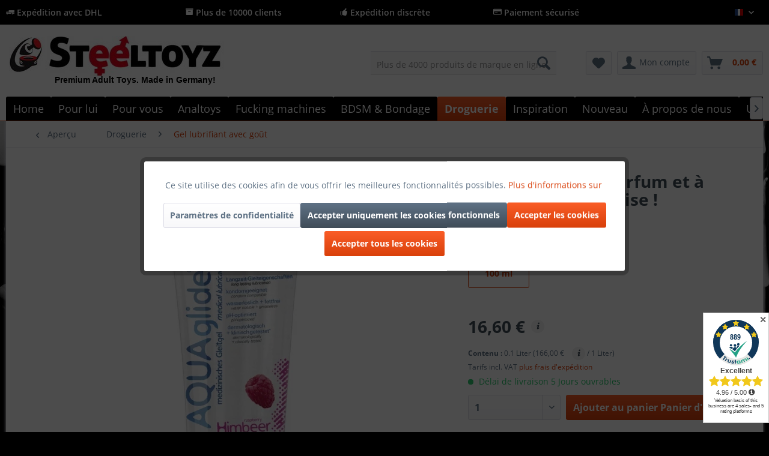

--- FILE ---
content_type: text/html; charset=UTF-8
request_url: https://www.steeltoyz.fr/droguerie/gel-lubrifiant-avec-gout/10102/un-lubrifiant-au-parfum-et-a-l-arome-de-framboise
body_size: 26996
content:
<!DOCTYPE html>
<html class="no-js" lang="fr-FR" itemscope="itemscope" itemtype="http://schema.org/WebPage">
<head>
<meta charset="utf-8">
<meta name="author" content="Steeltoyz" />
<meta name="robots" content="index,follow" />
<meta name="revisit-after" content="15 jours" />
<meta name="keywords" content="Lubrifiant" />
<meta name="description" content="Gel glissant à haut rendement avec des propriétés de glissement optimales à long terme. Les préservatifs sont faciles à utiliser, solubles dans l&#039;eau et sans graisse. Testé dermatologiquement et cliniquement. Avec un parfum et un arôme de framboise. Tube de 100 ml." />
<meta property="og:type" content="product" />
<meta property="og:site_name" content="Steeltoyz" />
<meta property="og:url" content="https://www.steeltoyz.fr/droguerie/gel-lubrifiant-avec-gout/10102/un-lubrifiant-au-parfum-et-a-l-arome-de-framboise" />
<meta property="og:title" content="Un lubrifiant au parfum et à l&#039;arôme de framboise !" />
<meta property="og:description" content="Un lubrifiant au parfum et à l&#039;arôme de framboise !  Testé et éprouvé des millions de fois sous un contrôle de qualité constant ! Offre un…" />
<meta property="og:image" content="https://www.steeltoyz.fr/media/image/a1/d4/5c/gleitgel-mit-himbeerduft-und-aroma-geschmack-06174580000.jpg" />
<meta property="product:brand" content="Joydivision Präparate" />
<meta property="product:price" content="16,60" />
<meta property="product:product_link" content="https://www.steeltoyz.fr/droguerie/gel-lubrifiant-avec-gout/10102/un-lubrifiant-au-parfum-et-a-l-arome-de-framboise" />
<meta name="twitter:card" content="product" />
<meta name="twitter:site" content="Steeltoyz" />
<meta name="twitter:title" content="Un lubrifiant au parfum et à l&#039;arôme de framboise !" />
<meta name="twitter:description" content="Un lubrifiant au parfum et à l&#039;arôme de framboise !  Testé et éprouvé des millions de fois sous un contrôle de qualité constant ! Offre un…" />
<meta name="twitter:image" content="https://www.steeltoyz.fr/media/image/a1/d4/5c/gleitgel-mit-himbeerduft-und-aroma-geschmack-06174580000.jpg" />
<meta itemprop="copyrightHolder" content="Steeltoyz" />
<meta itemprop="copyrightYear" content="2017" />
<meta itemprop="isFamilyFriendly" content="True" />
<meta itemprop="image" content="https://www.steeltoyz.fr/media/image/eb/fa/17/Steeltoyz-Shop-hqx1A0ecuPTdH.jpg" />
<meta name="viewport" content="width=device-width, initial-scale=1.0">
<meta name="mobile-web-app-capable" content="yes">
<meta name="apple-mobile-web-app-title" content="Steeltoyz">
<meta name="apple-mobile-web-app-capable" content="yes">
<meta name="apple-mobile-web-app-status-bar-style" content="default">
<link rel="apple-touch-icon-precomposed" href="https://www.steeltoyz.fr/media/image/b1/00/cf/Logo-Steeltoyz_xx_200BYu7TcqQaMGP9.png">
<link rel="shortcut icon" href="https://www.steeltoyz.fr/media/unknown/ae/0c/d8/favicon23.ico">
<meta name="msapplication-navbutton-color" content="#D9400B" />
<meta name="application-name" content="Steeltoyz" />
<meta name="msapplication-starturl" content="https://www.steeltoyz.fr/" />
<meta name="msapplication-window" content="width=1024;height=768" />
<meta name="msapplication-TileImage" content="https://www.steeltoyz.fr/media/image/b1/00/cf/Logo-Steeltoyz_xx_200BYu7TcqQaMGP9.png">
<meta name="msapplication-TileColor" content="#D9400B">
<meta name="theme-color" content="#D9400B" />
<link rel="canonical" href="https://www.steeltoyz.fr/droguerie/gel-lubrifiant-avec-gout/10102/un-lubrifiant-au-parfum-et-a-l-arome-de-framboise" />
<title itemprop="name">Un lubrifiant au parfum et à l'arôme de framboise ! | acheter en ligne </title>
<link href="/web/cache/1768343049_78c4ba5f22f913206fe56b4330932da3.css" media="all" rel="stylesheet" type="text/css" />
<script>
dataLayer = [{"pageTitle":"Un lubrifiant au parfum et \u00e0 l'ar\u00f4me de framboise ! | acheter en ligne | Steeltoyz","pageCategory":"Detail","pageSubCategory":"","pageCategoryID":412,"productCategoryPath":"Droguerie\/Gel lubrifiant avec go\u00fbt","pageSubCategoryID":"","pageCountryCode":"fr_FR","pageLanguageCode":"fr","pageVersion":1,"pageTestVariation":"1","pageValue":1,"pageAttributes":"1","productID":10102,"productStyleID":"","productEAN":"4028403117947","productName":"Un lubrifiant au parfum et \u00e0 l'ar\u00f4me de framboise !","productPrice":"16.60","productCategory":"Gel lubrifiant avec go\u00fbt","productCurrency":"EUR","productColor":"","productRealColor":"","visitorId":"","visitorLoginState":"Logged Out","visitorType":"NOT LOGGED IN","visitorDemographicInfo":"","visitorSocialConnections":"","visitorLifetimeValue":0,"visitorExistingCustomer":"No","productSku":"06174580000"}];
dataLayer.push (
{"ecommerce":{"currencyCode":"EUR","detail":{"products":[{"name":"Un lubrifiant au parfum et \u00e0 l'ar\u00f4me de framboise !","id":"06174580000","price":16.60000000000000142108547152020037174224853515625,"brand":"Joydivision Pr\u00e4parate","category":"Gel lubrifiant avec go\u00fbt"}]},"impressions":[{"name":"Pjur relaxing anal glide - Gel Anal Relax","id":"06165160000","price":10.949999999999999289457264239899814128875732421875,"brand":"pjur","position":1,"list":"Similar Articles"},{"name":"Nettoyant pour jouets Mister B 200 ml","id":"914100","price":20,"brand":"Standard","position":2,"list":"Similar Articles"},{"name":"Fisting Gel - entrez et commencez !","id":"06202890000","price":19.949999999999999289457264239899814128875732421875,"brand":"Standard","position":3,"list":"Similar Articles"},{"name":"BIOglide soluble dans l'eau","id":"06186160000","price":8.300000000000000710542735760100185871124267578125,"brand":"Joydivision Pr\u00e4parate","position":4,"list":"Similar Articles"}]}}
);
</script>                <script>(function(w,d,s,l,i){w[l]=w[l]||[];w[l].push({'gtm.start':
new Date().getTime(),event:'gtm.js'});var f=d.getElementsByTagName(s)[0],
j=d.createElement(s),dl=l!='dataLayer'?'&l='+l:'';j.async=true;j.src=
'//www.googletagmanager.com/gtm.js?id='+i+dl;f.parentNode.insertBefore(j,f);
})(window,document,'script','dataLayer','GTM-M3T89F68');</script>
</head>
<body class="is--ctl-detail is--act-index lcc--active is--dwpec is--dwpt gtm-enhanced-ecommerce-active" >
<noscript>
<iframe src="//www.googletagmanager.com/ns.html?id=GTM-M3T89F68"
height="0"
width="0"
style="display:none;visibility:hidden">
</iframe>
</noscript>
<div data-paypalUnifiedMetaDataContainer="true"
data-paypalUnifiedRestoreOrderNumberUrl="https://www.steeltoyz.fr/widgets/PaypalUnifiedOrderNumber/restoreOrderNumber"
class="is--hidden">
</div>
<div class="page-wrap">
<noscript class="noscript-main">
<div class="alert is--warning">
<div class="alert--icon">
<i class="icon--element icon--warning"></i>
</div>
<div class="alert--content">
Pour profiter de toutes les fonctionnalités de Steeltoyz, nous vous conseillons d'activer Javascript dans votre navigateur.
</div>
</div>
</noscript>
<header class="header-main">
<div class="top-bar is--custom-top-bar">
<div class="container">
<ul class="custom-top-bar--link-list block-group">
<li class="is--list-item block">
<a href="https://www.steeltoyz.fr/frais-de-port" title="frais d'expédition"><i class="icon--truck"></i> Expédition avec DHL</a>
</li>
<li class="is--list-item block">
<i class="icon--box"></i> Plus de 10000 clients
</li>
<li class="is--list-item block">
<i class="icon--thumbsup"></i> Expédition discrète
</li>
<li class="is--list-item block">
<a href="https://www.steeltoyz.fr/methodes-de-paiement" title="Modes de paiement"><i class="icon--creditcard"></i> Paiement sécurisé</a>
</li>
<li class="block">
<nav class="top-bar--navigation block" role="menubar">

            <div class="top-bar--language navigation--entry">
            
                                    <form method="post" class="language--form">
                        
                            <div class="field--select">
                                                                    <div class="language--flag fr_FR">French</div>
                                                                
                                    <div class="select-field">
                                        <select name="__shop" class="language--select" data-auto-submit="true">
                                                                                            <option value="1" >
                                                    Deutsch
                                                </option>
                                                                                            <option value="2" >
                                                    English
                                                </option>
                                                                                            <option value="4" selected="selected">
                                                    French
                                                </option>
                                                                                            <option value="7" >
                                                    Dutch
                                                </option>
                                                                                            <option value="8" >
                                                    Spanish
                                                </option>
                                                                                            <option value="9" >
                                                    Italian
                                                </option>
                                                                                    </select>
                                    </div>
                                
                                <input type="hidden" name="__redirect" value="1">
                                
                            </div>
                        
                    </form>
                            
        </div>
    



    

<div class="navigation--entry entry--compare is--hidden" role="menuitem" aria-haspopup="true" data-drop-down-menu="true">
    

</div>
</nav>
</li>
</ul>
</div>
</div>
<div class="container header--navigation">
<div class="logo-main block-group" role="banner">
<div class="logo--shop block">
<a class="logo--link" href="https://www.steeltoyz.fr/" title="Steeltoyz - BDSM Shop aller à la page d&#039;accueil">
<picture>
<source srcset="https://www.steeltoyz.fr/media/image/eb/fa/17/Steeltoyz-Shop-hqx1A0ecuPTdH.jpg" media="(min-width: 78.75em)">
<source srcset="https://www.steeltoyz.fr/media/image/eb/fa/17/Steeltoyz-Shop-hqx1A0ecuPTdH.jpg" media="(min-width: 64em)">
<source srcset="https://www.steeltoyz.fr/media/image/eb/fa/17/Steeltoyz-Shop-hqx1A0ecuPTdH.jpg" media="(min-width: 48em)">
<img srcset="https://www.steeltoyz.fr/media/image/eb/fa/17/Steeltoyz-Shop-hqx1A0ecuPTdH.jpg" alt="Steeltoyz - BDSM Shop aller à la page d&#039;accueil" />
</picture>
</a>
<a class="logo2--element" href="https://www.steeltoyz.fr/"><img src="https://www.steeltoyz.fr/media/image/c7/07/34/Logo.jpg" alt="Bild"></a>
<p class="logo--text">Premium Adult Toys. Made in Germany!</p>
</div>
</div>
<nav class="shop--navigation block-group">
<ul class="navigation--list block-group" role="menubar">
<li class="navigation--entry entry--menu-left" role="menuitem">
<a class="entry--link entry--trigger btn is--icon-left" href="#offcanvas--left" data-offcanvas="true" data-offCanvasSelector=".sidebar-main" aria-label="Menu">
<i class="icon--menu"></i>
</a>
</li>
<li class="navigation--entry entry--logo" role="menuitem">
<a class="logo--link" href="https://www.steeltoyz.fr/" title="Steeltoyz - ">
<img srcset="https://www.steeltoyz.fr/media/image/eb/fa/17/Steeltoyz-Shop-hqx1A0ecuPTdH.jpg" alt="Steeltoyz - " />
</a>
</li>
<li class="navigation--entry entry--search" role="menuitem" data-search="true" aria-haspopup="true" data-minLength="3">
<a class="btn entry--link entry--trigger" href="#show-hide--search" title="Afficher / fermer la recherche">
<i class="icon--search"></i>
<span class="search--display">Rechercher</span>
</a>
<form action="/search" method="get" class="main-search--form">
<input type="search" name="sSearch" class="main-search--field" autocomplete="off" autocapitalize="off" placeholder="Plus de 4000 produits de marque en ligne" maxlength="30"  />
<button type="submit" class="main-search--button">
<i class="icon--search"></i>
<span class="main-search--text">Rechercher</span>
</button>
<div class="form--ajax-loader">&nbsp;</div>
</form>
<div class="main-search--results"></div>
</li>
<li class="navigation--entry entry--ssl" role="menuitem">
<img class="ssl--picture" src="https://www.steeltoyz.fr/media/image/f6/12/e1/SSL.jpg" alt="SSL-Logo" />
</li>

    <li class="navigation--entry entry--notepad" role="menuitem">
        
        <a href="https://www.steeltoyz.fr/note" title="Mémo" class="btn">
            <i class="icon--heart"></i>
                    </a>
    </li>




    <li class="navigation--entry entry--account"
        role="menuitem"
        data-offcanvas="true"
        data-offCanvasSelector=".account--dropdown-navigation">
        
            <a href="https://www.steeltoyz.fr/account"
               title="Mon compte"
               class="btn is--icon-left entry--link account--link">
                <i class="icon--account"></i>
                                    <span class="account--display">
                        Mon compte
                    </span>
                            </a>
        

            </li>




    <li class="navigation--entry entry--cart" role="menuitem">
        
        <a class="btn is--icon-left cart--link" href="https://www.steeltoyz.fr/checkout/cart" title="Panier d&#039;achat">
            <span class="cart--display">
                                    Panier d'achat
                            </span>

            <span class="badge is--primary is--minimal cart--quantity is--hidden">0</span>

            <i class="icon--basket"></i>

            <span class="cart--amount">
                0,00&nbsp;&euro; <span class="tooltip price-tooltip"><i class="icon--info"></i></span>
            </span>
        </a>
        <div class="ajax-loader">&nbsp;</div>
    </li>



</ul>
</nav>
<div class="container--ajax-cart" data-collapse-cart="true" data-displayMode="offcanvas"></div>
</div>
</header>
<nav class="navigation-main">
<div class="container" data-menu-scroller="true" data-listSelector=".navigation--list.container" data-viewPortSelector=".navigation--list-wrapper">
<div class="navigation--list-wrapper">
<ul class="navigation--list container" role="menubar" itemscope="itemscope" itemtype="http://schema.org/SiteNavigationElement">
<li class="navigation--entry is--home" role="menuitem"><a class="navigation--link is--first" href="https://www.steeltoyz.fr/" title="Home" itemprop="url"><span itemprop="name">Home</span></a></li><li class="navigation--entry" role="menuitem"><a class="navigation--link" href="https://www.steeltoyz.fr/pour-lui/" title="Pour lui" itemprop="url"><span itemprop="name">Pour lui</span></a></li><li class="navigation--entry" role="menuitem"><a class="navigation--link" href="https://www.steeltoyz.fr/pour-vous/" title="Pour vous" itemprop="url"><span itemprop="name">Pour vous</span></a></li><li class="navigation--entry" role="menuitem"><a class="navigation--link" href="https://www.steeltoyz.fr/analtoys/" title="Analtoys" itemprop="url"><span itemprop="name">Analtoys</span></a></li><li class="navigation--entry" role="menuitem"><a class="navigation--link" href="https://www.steeltoyz.fr/fucking-machines/" title="Fucking machines" itemprop="url"><span itemprop="name">Fucking machines</span></a></li><li class="navigation--entry" role="menuitem"><a class="navigation--link" href="https://www.steeltoyz.fr/bdsm-bondage/" title="BDSM & Bondage" itemprop="url"><span itemprop="name">BDSM & Bondage</span></a></li><li class="navigation--entry is--active" role="menuitem"><a class="navigation--link is--active" href="https://www.steeltoyz.fr/droguerie/" title="Droguerie" itemprop="url"><span itemprop="name">Droguerie</span></a></li><li class="navigation--entry" role="menuitem"><a class="navigation--link" href="https://www.steeltoyz.fr/inspiration/" title="Inspiration" itemprop="url"><span itemprop="name">Inspiration</span></a></li><li class="navigation--entry" role="menuitem"><a class="navigation--link" href="https://www.steeltoyz.fr/nouveau/" title="Nouveau" itemprop="url"><span itemprop="name">Nouveau</span></a></li><li class="navigation--entry" role="menuitem"><a class="navigation--link" href="https://www.steeltoyz.fr/a-propos-de-nous/" title="À propos de nous" itemprop="url"><span itemprop="name">À propos de nous</span></a></li><li class="navigation--entry" role="menuitem"><a class="navigation--link" href="https://www.steeltoyz.fr/uniques/" title="Uniques" itemprop="url"><span itemprop="name">Uniques</span></a></li>            </ul>
</div>
<div class="advanced-menu" data-advanced-menu="true" data-hoverDelay="250">
<div class="menu--container">
<div class="button-container">
<a href="https://www.steeltoyz.fr/pour-lui/" class="button--category" title="Accéder à la catégorie Pour lui">
<i class="icon--arrow-right"></i>
Accéder à la catégorie Pour lui
</a>
<span class="button--close">
<i class="icon--cross"></i>
</span>
</div>
<div class="content--wrapper has--content">
<ul class="menu--list menu--level-0 columns--4" style="width: 100%;">
<li class="menu--list-item item--level-0" style="width: 100%">
<a href="https://www.steeltoyz.fr/pour-lui/ballstretcher/" class="menu--list-item-link" title="Ballstretcher">Ballstretcher</a>
<ul class="menu--list menu--level-1 columns--4">
<li class="menu--list-item item--level-1">
<a href="https://www.steeltoyz.fr/pour-lui/ballstretcher/ballstretcher-en-acier-inoxydable/" class="menu--list-item-link" title="Ballstretcher en acier inoxydable">Ballstretcher en acier inoxydable</a>
</li>
<li class="menu--list-item item--level-1">
<a href="https://www.steeltoyz.fr/pour-lui/ballstretcher/ballstretcher-en-cuir/" class="menu--list-item-link" title="Ballstretcher en cuir">Ballstretcher en cuir</a>
</li>
<li class="menu--list-item item--level-1">
<a href="https://www.steeltoyz.fr/pour-lui/ballstretcher/ballstretcher-en-silicone/" class="menu--list-item-link" title="Ballstretcher en silicone">Ballstretcher en silicone</a>
</li>
<li class="menu--list-item item--level-1">
<a href="https://www.steeltoyz.fr/pour-lui/ballstretcher/menottes-testiculaires/" class="menu--list-item-link" title="Menottes testiculaires">Menottes testiculaires</a>
</li>
<li class="menu--list-item item--level-1">
<a href="https://www.steeltoyz.fr/pour-lui/ballstretcher/pieces-uniques-en-stock/" class="menu--list-item-link" title="Pièces uniques en stock !">Pièces uniques en stock !</a>
</li>
<li class="menu--list-item item--level-1">
<a href="https://www.steeltoyz.fr/pour-lui/ballstretcher/ballstretcher-expander/" class="menu--list-item-link" title="Ballstretcher Expander">Ballstretcher Expander</a>
</li>
<li class="menu--list-item item--level-1">
<a href="https://www.steeltoyz.fr/pour-lui/ballstretcher/guide-de-l-etireur-de-balle/" class="menu--list-item-link" title="Guide de l&#039;étireur de balle">Guide de l'étireur de balle</a>
</li>
</ul>
</li>
<li class="menu--list-item item--level-0" style="width: 100%">
<a href="https://www.steeltoyz.fr/pour-lui/masturbateur/" class="menu--list-item-link" title="Masturbateur">Masturbateur</a>
<ul class="menu--list menu--level-1 columns--4">
<li class="menu--list-item item--level-1">
<a href="https://www.steeltoyz.fr/pour-lui/masturbateur/silicone-masturbator/" class="menu--list-item-link" title="Silicone Masturbator">Silicone Masturbator</a>
</li>
<li class="menu--list-item item--level-1">
<a href="https://www.steeltoyz.fr/pour-lui/masturbateur/masturbateur-automatique/" class="menu--list-item-link" title="Masturbateur automatique">Masturbateur automatique</a>
</li>
<li class="menu--list-item item--level-1">
<a href="https://www.steeltoyz.fr/pour-lui/masturbateur/masturbateur-torso/" class="menu--list-item-link" title="Masturbateur Torso">Masturbateur Torso</a>
</li>
</ul>
</li>
<li class="menu--list-item item--level-0" style="width: 100%">
<a href="/analtoys/" class="menu--list-item-link" title="Plug anal">Plug anal</a>
</li>
<li class="menu--list-item item--level-0" style="width: 100%">
<a href="https://www.steeltoyz.fr/pour-lui/chastete/" class="menu--list-item-link" title="Chasteté">Chasteté</a>
<ul class="menu--list menu--level-1 columns--4">
<li class="menu--list-item item--level-1">
<a href="https://www.steeltoyz.fr/pour-lui/chastete/cages-de-chastete/" class="menu--list-item-link" title="Cages de chasteté">Cages de chasteté</a>
</li>
<li class="menu--list-item item--level-1">
<a href="https://www.steeltoyz.fr/pour-lui/chastete/guide-de-la-chastete/" class="menu--list-item-link" title="Guide de la chasteté">Guide de la chasteté</a>
</li>
</ul>
</li>
<li class="menu--list-item item--level-0" style="width: 100%">
<a href="https://www.steeltoyz.fr/pour-lui/pompe-a-penis/" class="menu--list-item-link" title="Pompe à pénis">Pompe à pénis</a>
<ul class="menu--list menu--level-1 columns--4">
<li class="menu--list-item item--level-1">
<a href="https://www.steeltoyz.fr/pour-lui/pompe-a-penis/pompe-a-penis-pour-debutants/" class="menu--list-item-link" title="Pompe à pénis pour débutants">Pompe à pénis pour débutants</a>
</li>
<li class="menu--list-item item--level-1">
<a href="https://www.steeltoyz.fr/pour-lui/pompe-a-penis/pompes-a-penis-pour-les-professionnels/" class="menu--list-item-link" title="Pompes à pénis pour les professionnels">Pompes à pénis pour les professionnels</a>
</li>
<li class="menu--list-item item--level-1">
<a href="https://www.steeltoyz.fr/pour-lui/pompe-a-penis/pompe-a-penis-electrique/" class="menu--list-item-link" title="Pompe à pénis électrique">Pompe à pénis électrique</a>
</li>
<li class="menu--list-item item--level-1">
<a href="https://www.steeltoyz.fr/pour-lui/pompe-a-penis/pompe-a-penis-froehle/" class="menu--list-item-link" title="Pompe à pénis Fröhle">Pompe à pénis Fröhle</a>
</li>
<li class="menu--list-item item--level-1">
<a href="https://www.steeltoyz.fr/pour-lui/pompe-a-penis/guide-de-la-pompe-a-penis/" class="menu--list-item-link" title="Guide de la pompe à pénis">Guide de la pompe à pénis</a>
</li>
</ul>
</li>
<li class="menu--list-item item--level-0" style="width: 100%">
<a href="https://www.steeltoyz.fr/pour-lui/penisring/" class="menu--list-item-link" title="Penisring">Penisring</a>
<ul class="menu--list menu--level-1 columns--4">
<li class="menu--list-item item--level-1">
<a href="https://www.steeltoyz.fr/pour-lui/penisring/penisringe-en-acier-inoxydable/" class="menu--list-item-link" title="Penisringe en acier inoxydable">Penisringe en acier inoxydable</a>
</li>
<li class="menu--list-item item--level-1">
<a href="https://www.steeltoyz.fr/pour-lui/penisring/anneaux-peniens-en-silicone/" class="menu--list-item-link" title="Anneaux péniens en silicone">Anneaux péniens en silicone</a>
</li>
<li class="menu--list-item item--level-1">
<a href="https://www.steeltoyz.fr/pour-lui/penisring/anneaux-de-penis-en-cuir/" class="menu--list-item-link" title="Anneaux de pénis en cuir">Anneaux de pénis en cuir</a>
</li>
<li class="menu--list-item item--level-1">
<a href="https://www.steeltoyz.fr/pour-lui/penisring/boucle-de-penis/" class="menu--list-item-link" title="Boucle de pénis">Boucle de pénis</a>
</li>
<li class="menu--list-item item--level-1">
<a href="https://www.steeltoyz.fr/pour-lui/penisring/penisring-avec-vibration/" class="menu--list-item-link" title="Penisring avec vibration">Penisring avec vibration</a>
</li>
<li class="menu--list-item item--level-1">
<a href="https://www.steeltoyz.fr/pour-lui/penisring/penisring-avec-boule-anale/" class="menu--list-item-link" title="Penisring avec boule anale">Penisring avec boule anale</a>
</li>
<li class="menu--list-item item--level-1">
<a href="https://www.steeltoyz.fr/pour-lui/penisring/penisring-guide-pratique/" class="menu--list-item-link" title="Penisring Guide pratique">Penisring Guide pratique</a>
</li>
</ul>
</li>
<li class="menu--list-item item--level-0" style="width: 100%">
<a href="https://www.steeltoyz.fr/pour-lui/stimulation-de-l-uretre/" class="menu--list-item-link" title="Stimulation de l&#039;urètre">Stimulation de l'urètre</a>
<ul class="menu--list menu--level-1 columns--4">
<li class="menu--list-item item--level-1">
<a href="/pour-lui/stimulation-de-l-uretre/guide-du-dilatateur/guide-du-dilatateur-pour-debuter-dans-la-stimulation-de-l-uretre" class="menu--list-item-link" title="Guide du dilatateur">Guide du dilatateur</a>
</li>
<li class="menu--list-item item--level-1">
<a href="https://www.steeltoyz.fr/pour-lui/stimulation-de-l-uretre/acheter-un-dilatateur/" class="menu--list-item-link" title="Acheter un dilatateur">Acheter un dilatateur</a>
</li>
<li class="menu--list-item item--level-1">
<a href="https://www.steeltoyz.fr/pour-lui/stimulation-de-l-uretre/acheter-un-plug-penis/" class="menu--list-item-link" title="Acheter un plug pénis">Acheter un plug pénis</a>
</li>
</ul>
</li>
<li class="menu--list-item item--level-0" style="width: 100%">
<a href="https://www.steeltoyz.fr/pour-lui/massage-de-la-prostate/" class="menu--list-item-link" title="Massage de la prostate">Massage de la prostate</a>
<ul class="menu--list menu--level-1 columns--4">
<li class="menu--list-item item--level-1">
<a href="https://www.steeltoyz.fr/pour-lui/massage-de-la-prostate/vibrateur-pour-la-prostate/" class="menu--list-item-link" title="Vibrateur pour la prostate">Vibrateur pour la prostate</a>
</li>
<li class="menu--list-item item--level-1">
<a href="https://www.steeltoyz.fr/pour-lui/massage-de-la-prostate/instructions-pour-le-massage-de-la-prostate/" class="menu--list-item-link" title="Instructions pour le massage de la prostate">Instructions pour le massage de la prostate</a>
</li>
</ul>
</li>
<li class="menu--list-item item--level-0" style="width: 100%">
<a href="https://www.steeltoyz.fr/pour-lui/anneau-de-gland/" class="menu--list-item-link" title="Anneau de gland">Anneau de gland</a>
</li>
<li class="menu--list-item item--level-0" style="width: 100%">
<a href="https://www.steeltoyz.fr/pour-lui/lingerie-pour-hommes/" class="menu--list-item-link" title="Lingerie pour hommes">Lingerie pour hommes</a>
<ul class="menu--list menu--level-1 columns--4">
<li class="menu--list-item item--level-1">
<a href="https://www.steeltoyz.fr/pour-lui/lingerie-pour-hommes/harnais/" class="menu--list-item-link" title="Harnais">Harnais</a>
</li>
<li class="menu--list-item item--level-1">
<a href="https://www.steeltoyz.fr/pour-lui/lingerie-pour-hommes/t-shirts-bodies/" class="menu--list-item-link" title="T-shirts &amp; bodies">T-shirts & bodies</a>
</li>
<li class="menu--list-item item--level-1">
<a href="https://www.steeltoyz.fr/pour-lui/lingerie-pour-hommes/pants-boxers-pour-hommes/" class="menu--list-item-link" title="Pants &amp; Boxers pour hommes">Pants & Boxers pour hommes</a>
</li>
<li class="menu--list-item item--level-1">
<a href="https://www.steeltoyz.fr/pour-lui/lingerie-pour-hommes/slips-et-strings-pour-hommes/" class="menu--list-item-link" title="Slips et strings pour hommes">Slips et strings pour hommes</a>
</li>
<li class="menu--list-item item--level-1">
<a href="https://www.steeltoyz.fr/pour-lui/lingerie-pour-hommes/vetements-vernis-pour-hommes/" class="menu--list-item-link" title=" Vêtements vernis pour hommes"> Vêtements vernis pour hommes</a>
</li>
</ul>
</li>
</ul>
</div>
</div>
<div class="menu--container">
<div class="button-container">
<a href="https://www.steeltoyz.fr/pour-vous/" class="button--category" title="Accéder à la catégorie Pour vous">
<i class="icon--arrow-right"></i>
Accéder à la catégorie Pour vous
</a>
<span class="button--close">
<i class="icon--cross"></i>
</span>
</div>
<div class="content--wrapper has--content">
<ul class="menu--list menu--level-0 columns--4" style="width: 100%;">
<li class="menu--list-item item--level-0" style="width: 100%">
<a href="https://www.steeltoyz.fr/pour-vous/massage-du-clitoris/" class="menu--list-item-link" title="Massage du clitoris">Massage du clitoris</a>
</li>
<li class="menu--list-item item--level-0" style="width: 100%">
<a href="https://www.steeltoyz.fr/pour-vous/ecarteur-de-levres/" class="menu--list-item-link" title="Ecarteur de lèvres">Ecarteur de lèvres</a>
</li>
<li class="menu--list-item item--level-0" style="width: 100%">
<a href="https://www.steeltoyz.fr/pour-vous/baton-de-massage/" class="menu--list-item-link" title="Bâton de massage">Bâton de massage</a>
</li>
<li class="menu--list-item item--level-0" style="width: 100%">
<a href="https://www.steeltoyz.fr/pour-vous/gode-a-injection/" class="menu--list-item-link" title="Gode à injection">Gode à injection</a>
</li>
<li class="menu--list-item item--level-0" style="width: 100%">
<a href="https://www.steeltoyz.fr/pour-vous/gode-ceinture/" class="menu--list-item-link" title="Gode ceinture">Gode ceinture</a>
</li>
<li class="menu--list-item item--level-0" style="width: 100%">
<a href="https://www.steeltoyz.fr/pour-vous/vibrateurs-classiques/" class="menu--list-item-link" title="Vibrateurs classiques">Vibrateurs classiques</a>
</li>
<li class="menu--list-item item--level-0" style="width: 100%">
<a href="https://www.steeltoyz.fr/pour-vous/pompe-a-moules-et-compagnie/" class="menu--list-item-link" title="Pompe à moules et compagnie">Pompe à moules et compagnie</a>
</li>
<li class="menu--list-item item--level-0" style="width: 100%">
<a href="https://www.steeltoyz.fr/pour-vous/bijoux-accessoires/" class="menu--list-item-link" title="Bijoux &amp; accessoires">Bijoux & accessoires</a>
</li>
<li class="menu--list-item item--level-0" style="width: 100%">
<a href="https://www.steeltoyz.fr/pour-vous/boules-d-amour/" class="menu--list-item-link" title="Boules d&#039;amour">Boules d'amour</a>
</li>
<li class="menu--list-item item--level-0" style="width: 100%">
<a href="https://www.steeltoyz.fr/pour-vous/vibromasseur-a-perles/" class="menu--list-item-link" title="Vibromasseur à perles">Vibromasseur à perles</a>
</li>
<li class="menu--list-item item--level-0" style="width: 100%">
<a href="https://www.steeltoyz.fr/pour-vous/godemiche-en-verre/" class="menu--list-item-link" title="Godemiché en verre">Godemiché en verre</a>
</li>
<li class="menu--list-item item--level-0" style="width: 100%">
<a href="https://www.steeltoyz.fr/pour-vous/godemiches-naturels/" class="menu--list-item-link" title="Godemichés naturels">Godemichés naturels</a>
</li>
<li class="menu--list-item item--level-0" style="width: 100%">
<a href="https://www.steeltoyz.fr/pour-vous/suceur-de-tetons/" class="menu--list-item-link" title="Suceur de tétons">Suceur de tétons</a>
</li>
<li class="menu--list-item item--level-0" style="width: 100%">
<a href="https://www.steeltoyz.fr/pour-vous/accessoires/" class="menu--list-item-link" title="Accessoires">Accessoires</a>
</li>
<li class="menu--list-item item--level-0" style="width: 100%">
<a href="https://www.steeltoyz.fr/pour-vous/oeufs-vibrants/" class="menu--list-item-link" title="Œufs vibrants">Œufs vibrants</a>
</li>
<li class="menu--list-item item--level-0" style="width: 100%">
<a href="https://www.steeltoyz.fr/pour-vous/vibrateurs-speciaux/" class="menu--list-item-link" title="Vibrateurs spéciaux">Vibrateurs spéciaux</a>
</li>
<li class="menu--list-item item--level-0" style="width: 100%">
<a href="https://www.steeltoyz.fr/pour-vous/vibrateurs-a-poser/" class="menu--list-item-link" title="Vibrateurs à poser">Vibrateurs à poser</a>
</li>
<li class="menu--list-item item--level-0" style="width: 100%">
<a href="https://www.steeltoyz.fr/pour-vous/nylons/" class="menu--list-item-link" title="Nylons">Nylons</a>
<ul class="menu--list menu--level-1 columns--4">
</ul>
</li>
</ul>
</div>
</div>
<div class="menu--container">
<div class="button-container">
<a href="https://www.steeltoyz.fr/analtoys/" class="button--category" title="Accéder à la catégorie Analtoys">
<i class="icon--arrow-right"></i>
Accéder à la catégorie Analtoys
</a>
<span class="button--close">
<i class="icon--cross"></i>
</span>
</div>
<div class="content--wrapper has--content">
<ul class="menu--list menu--level-0 columns--4" style="width: 100%;">
<li class="menu--list-item item--level-0" style="width: 100%">
<a href="https://www.steeltoyz.fr/analtoys/plug-anal/" class="menu--list-item-link" title="Plug Anal">Plug Anal</a>
<ul class="menu--list menu--level-1 columns--4">
<li class="menu--list-item item--level-1">
<a href="https://www.steeltoyz.fr/analtoys/plug-anal/plug-anal/" class="menu--list-item-link" title="Plug Anal">Plug Anal</a>
</li>
<li class="menu--list-item item--level-1">
<a href="https://www.steeltoyz.fr/analtoys/plug-anal/acier-inoxydable-plug-anal/" class="menu--list-item-link" title="Acier inoxydable Plug Anal">Acier inoxydable Plug Anal</a>
</li>
<li class="menu--list-item item--level-1">
<a href="https://www.steeltoyz.fr/analtoys/plug-anal/gonflable-plug-anal/" class="menu--list-item-link" title="Gonflable Plug Anal">Gonflable Plug Anal</a>
</li>
<li class="menu--list-item item--level-1">
<a href="https://www.steeltoyz.fr/analtoys/plug-anal/canal-anal-plug-creux/" class="menu--list-item-link" title="Canal anal (plug creux)">Canal anal (plug creux)</a>
</li>
<li class="menu--list-item item--level-1">
<a href="https://www.steeltoyz.fr/analtoys/plug-anal/anal-formation/" class="menu--list-item-link" title="Anal Formation">Anal Formation</a>
</li>
</ul>
</li>
<li class="menu--list-item item--level-0" style="width: 100%">
<a href="https://www.steeltoyz.fr/analtoys/douche-anale/" class="menu--list-item-link" title="Douche anale">Douche anale</a>
</li>
<li class="menu--list-item item--level-0" style="width: 100%">
<a href="https://www.steeltoyz.fr/analtoys/chaine-anale/" class="menu--list-item-link" title="Chaîne anale">Chaîne anale</a>
</li>
<li class="menu--list-item item--level-0" style="width: 100%">
<a href="https://www.steeltoyz.fr/analtoys/lubrifiant-anal/" class="menu--list-item-link" title="Lubrifiant anal">Lubrifiant anal</a>
</li>
<li class="menu--list-item item--level-0" style="width: 100%">
<a href="https://www.steeltoyz.fr/analtoys/main-de-poing/" class="menu--list-item-link" title="Main de poing">Main de poing</a>
</li>
<li class="menu--list-item item--level-0" style="width: 100%">
<a href="https://www.steeltoyz.fr/analtoys/godemiche-strapon/" class="menu--list-item-link" title="Godemiché Strapon">Godemiché Strapon</a>
</li>
<li class="menu--list-item item--level-0" style="width: 100%">
<a href="https://www.steeltoyz.fr/analtoys/njoy-bouchon-en-acier-inoxydable/" class="menu--list-item-link" title="NJOY Bouchon en acier inoxydable">NJOY Bouchon en acier inoxydable</a>
</li>
<li class="menu--list-item item--level-0" style="width: 100%">
<a href="https://www.steeltoyz.fr/analtoys/gode-monstre/" class="menu--list-item-link" title="Gode monstre">Gode monstre</a>
</li>
<li class="menu--list-item item--level-0" style="width: 100%">
<a href="https://www.steeltoyz.fr/analtoys/systeme-hung/" class="menu--list-item-link" title="Système Hung">Système Hung</a>
</li>
<li class="menu--list-item item--level-0" style="width: 100%">
<a href="https://www.steeltoyz.fr/analtoys/guide-des-jouets-anaux-et-du-sexe-anal/" class="menu--list-item-link" title="Guide des jouets anaux et du sexe anal">Guide des jouets anaux et du sexe anal</a>
<ul class="menu--list menu--level-1 columns--4">
</ul>
</li>
</ul>
</div>
</div>
<div class="menu--container">
<div class="button-container">
<a href="https://www.steeltoyz.fr/fucking-machines/" class="button--category" title="Accéder à la catégorie Fucking machines">
<i class="icon--arrow-right"></i>
Accéder à la catégorie Fucking machines
</a>
<span class="button--close">
<i class="icon--cross"></i>
</span>
</div>
<div class="content--wrapper has--content">
<ul class="menu--list menu--level-0 columns--4" style="width: 100%;">
<li class="menu--list-item item--level-0" style="width: 100%">
<a href="https://www.steeltoyz.fr/fucking-machines/machines-a-baiser-serie-professionnelle/" class="menu--list-item-link" title="Machines à baiser Série professionnelle">Machines à baiser Série professionnelle</a>
</li>
<li class="menu--list-item item--level-0" style="width: 100%">
<a href="https://www.steeltoyz.fr/fucking-machines/baiseuse-serie-compact/" class="menu--list-item-link" title="Baiseuse série Compact">Baiseuse série Compact</a>
</li>
<li class="menu--list-item item--level-0" style="width: 100%">
<a href="https://www.steeltoyz.fr/fucking-machines/godemiches-machines-a-baiser/" class="menu--list-item-link" title="Godemichés Machines à baiser">Godemichés Machines à baiser</a>
</li>
<li class="menu--list-item item--level-0" style="width: 100%">
<a href="https://www.steeltoyz.fr/fucking-machines/accessoires-pour-machines-a-baiser/" class="menu--list-item-link" title="Accessoires pour machines à baiser">Accessoires pour machines à baiser</a>
</li>
</ul>
</div>
</div>
<div class="menu--container">
<div class="button-container">
<a href="https://www.steeltoyz.fr/bdsm-bondage/" class="button--category" title="Accéder à la catégorie BDSM &amp; Bondage">
<i class="icon--arrow-right"></i>
Accéder à la catégorie BDSM & Bondage
</a>
<span class="button--close">
<i class="icon--cross"></i>
</span>
</div>
<div class="content--wrapper has--content">
<ul class="menu--list menu--level-0 columns--4" style="width: 100%;">
<li class="menu--list-item item--level-0" style="width: 100%">
<a href="https://www.steeltoyz.fr/bdsm-bondage/bdsm-fuer-paare-einsteiger/" class="menu--list-item-link" title="BDSM für Paare &amp; Einsteiger">BDSM für Paare & Einsteiger</a>
</li>
<li class="menu--list-item item--level-0" style="width: 100%">
<a href="https://www.steeltoyz.fr/bdsm-bondage/jouets-bdsm/" class="menu--list-item-link" title="Jouets BDSM">Jouets BDSM</a>
<ul class="menu--list menu--level-1 columns--4">
<li class="menu--list-item item--level-1">
<a href="https://www.steeltoyz.fr/bdsm-bondage/jouets-bdsm/cbt-cock-and-ball/" class="menu--list-item-link" title="CBT Cock and Ball">CBT Cock and Ball</a>
</li>
<li class="menu--list-item item--level-1">
<a href="https://www.steeltoyz.fr/bdsm-bondage/jouets-bdsm/nippelklemmen/" class="menu--list-item-link" title="Nippelklemmen">Nippelklemmen</a>
</li>
<li class="menu--list-item item--level-1">
<a href="https://www.steeltoyz.fr/bdsm-bondage/jouets-bdsm/baillon-buccal/" class="menu--list-item-link" title="Bâillon buccal">Bâillon buccal</a>
</li>
<li class="menu--list-item item--level-1">
<a href="https://www.steeltoyz.fr/bdsm-bondage/jouets-bdsm/electrosexuel/" class="menu--list-item-link" title="Electrosexuel">Electrosexuel</a>
</li>
<li class="menu--list-item item--level-1">
<a href="https://www.steeltoyz.fr/bdsm-bondage/jouets-bdsm/crochet-anal/" class="menu--list-item-link" title="Crochet anal">Crochet anal</a>
</li>
</ul>
</li>
<li class="menu--list-item item--level-0" style="width: 100%">
<a href="https://www.steeltoyz.fr/bdsm-bondage/jouets-de-bondage/" class="menu--list-item-link" title="Jouets de bondage">Jouets de bondage</a>
<ul class="menu--list menu--level-1 columns--4">
<li class="menu--list-item item--level-1">
<a href="https://www.steeltoyz.fr/bdsm-bondage/jouets-de-bondage/menottes-pour-le-cou/" class="menu--list-item-link" title="Menottes pour le cou">Menottes pour le cou</a>
</li>
<li class="menu--list-item item--level-1">
<a href="https://www.steeltoyz.fr/cat/index/sCategory/121" class="menu--list-item-link" title="Menottes">Menottes</a>
</li>
<li class="menu--list-item item--level-1">
<a href="https://www.steeltoyz.fr/bdsm-bondage/jouets-de-bondage/menottes-de-cheville/" class="menu--list-item-link" title="Menottes de cheville">Menottes de cheville</a>
</li>
<li class="menu--list-item item--level-1">
<a href="https://www.steeltoyz.fr/bdsm-bondage/jouets-de-bondage/menottes/" class="menu--list-item-link" title="Menottes">Menottes</a>
</li>
<li class="menu--list-item item--level-1">
<a href="https://www.steeltoyz.fr/bdsm-bondage/jouets-de-bondage/cordes-de-bondage/" class="menu--list-item-link" title="Cordes de bondage">Cordes de bondage</a>
</li>
<li class="menu--list-item item--level-1">
<a href="https://www.steeltoyz.fr/bdsm-bondage/jouets-de-bondage/bondage-set/" class="menu--list-item-link" title="Bondage Set">Bondage Set</a>
</li>
<li class="menu--list-item item--level-1">
<a href="https://www.steeltoyz.fr/bdsm-bondage/jouets-de-bondage/sexfesseln/" class="menu--list-item-link" title="Sexfesseln">Sexfesseln</a>
</li>
<li class="menu--list-item item--level-1">
<a href="https://www.steeltoyz.fr/bdsm-bondage/jouets-de-bondage/barre-d-ecartement/" class="menu--list-item-link" title="Barre d&#039;écartement">Barre d'écartement</a>
</li>
</ul>
</li>
<li class="menu--list-item item--level-0" style="width: 100%">
<a href="https://www.steeltoyz.fr/bdsm-bondage/fouets/" class="menu--list-item-link" title="Fouets">Fouets</a>
<ul class="menu--list menu--level-1 columns--4">
<li class="menu--list-item item--level-1">
<a href="https://www.steeltoyz.fr/bdsm-bondage/fouets/paddle/" class="menu--list-item-link" title="Paddle">Paddle</a>
</li>
<li class="menu--list-item item--level-1">
<a href="https://www.steeltoyz.fr/bdsm-bondage/fouets/cravache/" class="menu--list-item-link" title="Cravache">Cravache</a>
</li>
<li class="menu--list-item item--level-1">
<a href="https://www.steeltoyz.fr/bdsm-bondage/fouets/fouet/" class="menu--list-item-link" title="Fouet">Fouet</a>
</li>
<li class="menu--list-item item--level-1">
<a href="https://www.steeltoyz.fr/bdsm-bondage/fouets/flogger/" class="menu--list-item-link" title="Flogger">Flogger</a>
</li>
<li class="menu--list-item item--level-1">
<a href="https://www.steeltoyz.fr/bdsm-bondage/fouets/bullwhip/" class="menu--list-item-link" title="Bullwhip">Bullwhip</a>
</li>
<li class="menu--list-item item--level-1">
<a href="https://www.steeltoyz.fr/bdsm-bondage/fouets/chat-a-neuf-queues/" class="menu--list-item-link" title="Chat à neuf queues">Chat à neuf queues</a>
</li>
<li class="menu--list-item item--level-1">
<a href="https://www.steeltoyz.fr/bdsm-bondage/fouets/canne-a-pommeau/" class="menu--list-item-link" title="Canne à pommeau">Canne à pommeau</a>
</li>
<li class="menu--list-item item--level-1">
<a href="https://www.steeltoyz.fr/bdsm-bondage/fouets/guide-des-jouets-de-fessee/" class="menu--list-item-link" title="Guide des jouets de fessée">Guide des jouets de fessée</a>
</li>
</ul>
</li>
<li class="menu--list-item item--level-0" style="width: 100%">
<a href="https://www.steeltoyz.fr/bdsm-bondage/jeux-de-role/" class="menu--list-item-link" title="Jeux de rôle">Jeux de rôle</a>
<ul class="menu--list menu--level-1 columns--4">
<li class="menu--list-item item--level-1">
<a href="https://www.steeltoyz.fr/bdsm-bondage/jeux-de-role/masques-bdsm/" class="menu--list-item-link" title="Masques BDSM">Masques BDSM</a>
</li>
<li class="menu--list-item item--level-1">
<a href="https://www.steeltoyz.fr/bdsm-bondage/jeux-de-role/accessoires-cliniques/" class="menu--list-item-link" title="Accessoires cliniques">Accessoires cliniques</a>
</li>
<li class="menu--list-item item--level-1">
<a href="https://www.steeltoyz.fr/bdsm-bondage/jeux-de-role/bouchon-avec-queue/" class="menu--list-item-link" title="bouchon avec queue">bouchon avec queue</a>
</li>
<li class="menu--list-item item--level-1">
<a href="https://www.steeltoyz.fr/bdsm-bondage/jeux-de-role/costumes-sexy-pour-les-jeux-de-role/" class="menu--list-item-link" title="Costumes sexy pour les jeux de rôle">Costumes sexy pour les jeux de rôle</a>
</li>
</ul>
</li>
<li class="menu--list-item item--level-0" style="width: 100%">
<a href="https://www.steeltoyz.fr/bdsm-bondage/meubles-bdsm/" class="menu--list-item-link" title="Meubles BDSM">Meubles BDSM</a>
<ul class="menu--list menu--level-1 columns--4">
<li class="menu--list-item item--level-1">
<a href="https://www.steeltoyz.fr/bdsm-bondage/meubles-bdsm/pilier-au-sol/" class="menu--list-item-link" title="Pilier au sol">Pilier au sol</a>
</li>
<li class="menu--list-item item--level-1">
<a href="https://www.steeltoyz.fr/bdsm-bondage/meubles-bdsm/pilori/" class="menu--list-item-link" title="Pilori">Pilori</a>
</li>
<li class="menu--list-item item--level-1">
<a href="https://www.steeltoyz.fr/bdsm-bondage/meubles-bdsm/croix-de-saint-andre/" class="menu--list-item-link" title="Croix de Saint-André">Croix de Saint-André</a>
</li>
<li class="menu--list-item item--level-1">
<a href="https://www.steeltoyz.fr/bdsm-bondage/meubles-bdsm/chaise-d-esclave-et-tabouret/" class="menu--list-item-link" title="Chaise d&#039;esclave et tabouret">Chaise d'esclave et tabouret</a>
</li>
<li class="menu--list-item item--level-1">
<a href="https://www.steeltoyz.fr/bdsm-bondage/meubles-bdsm/slings-balancoires/" class="menu--list-item-link" title="Slings &amp; balançoires">Slings & balançoires</a>
</li>
<li class="menu--list-item item--level-1">
<a href="https://www.steeltoyz.fr/bdsm-bondage/meubles-bdsm/meubles-sexuels/" class="menu--list-item-link" title="Meubles sexuels">Meubles sexuels</a>
</li>
<li class="menu--list-item item--level-1">
<a href="https://www.steeltoyz.fr/bdsm-bondage/meubles-bdsm/chaise-longue-de-bondage/" class="menu--list-item-link" title="Chaise longue de bondage">Chaise longue de bondage</a>
</li>
<li class="menu--list-item item--level-1">
<a href="https://www.steeltoyz.fr/bdsm-bondage/meubles-bdsm/facesitting/" class="menu--list-item-link" title="Facesitting">Facesitting</a>
</li>
</ul>
</li>
<li class="menu--list-item item--level-0" style="width: 100%">
<a href="https://www.steeltoyz.fr/bdsm-bondage/guide-bdsm/" class="menu--list-item-link" title="Guide BDSM">Guide BDSM</a>
<ul class="menu--list menu--level-1 columns--4">
<li class="menu--list-item item--level-1">
<a href="https://www.steeltoyz.fr/bdsm-bondage/guide-bdsm/bdsm-pour-les-couples/" class="menu--list-item-link" title="BDSM pour les couples">BDSM pour les couples</a>
</li>
<li class="menu--list-item item--level-1">
<a href="https://www.steeltoyz.fr/bdsm-bondage/guide-bdsm/bdsm-pour-debutants/" class="menu--list-item-link" title="BDSM pour débutants">BDSM pour débutants</a>
</li>
<li class="menu--list-item item--level-1">
<a href="https://www.steeltoyz.fr/bdsm-bondage/guide-bdsm/jouets-bdsm/" class="menu--list-item-link" title="Jouets BDSM">Jouets BDSM</a>
</li>
<li class="menu--list-item item--level-1">
<a href="https://www.steeltoyz.fr/bdsm-bondage/guide-bdsm/la-securite-dans-le-bdsm/" class="menu--list-item-link" title="La sécurité dans le BDSM">La sécurité dans le BDSM</a>
</li>
<li class="menu--list-item item--level-1">
<a href="https://www.steeltoyz.fr/bdsm-bondage/guide-bdsm/fantaisies-bdsm/" class="menu--list-item-link" title="Fantaisies BDSM">Fantaisies BDSM</a>
</li>
<li class="menu--list-item item--level-1">
<a href="https://www.steeltoyz.fr/bdsm-bondage/guide-bdsm/connaissance-du-bdsm/" class="menu--list-item-link" title="Connaissance du BDSM">Connaissance du BDSM</a>
</li>
<li class="menu--list-item item--level-1">
<a href="https://www.steeltoyz.fr/bdsm-bondage/guide-bdsm/domina-studio/" class="menu--list-item-link" title="Domina Studio">Domina Studio</a>
</li>
<li class="menu--list-item item--level-1">
<a href="https://www.steeltoyz.fr/bdsm-bondage/guide-bdsm/guides-conseils/" class="menu--list-item-link" title="Guides / Conseils">Guides / Conseils</a>
</li>
<li class="menu--list-item item--level-1">
<a href="https://www.steeltoyz.fr/bdsm-bondage/guide-bdsm/histoires-erotiques-bdsm/" class="menu--list-item-link" title="Histoires érotiques BDSM">Histoires érotiques BDSM</a>
</li>
<li class="menu--list-item item--level-1">
<a href="https://www.steeltoyz.fr/bdsm-bondage/guide-bdsm/relation-de-cocu/" class="menu--list-item-link" title="Relation de cocu">Relation de cocu</a>
</li>
</ul>
</li>
<li class="menu--list-item item--level-0" style="width: 100%">
<a href="https://www.steeltoyz.fr/bdsm-bondage/guide-du-bondage-inspiration/" class="menu--list-item-link" title="Guide du bondage &amp; Inspiration">Guide du bondage & Inspiration</a>
<ul class="menu--list menu--level-1 columns--4">
<li class="menu--list-item item--level-1">
<a href="https://www.steeltoyz.fr/bdsm-bondage/guide-du-bondage-inspiration/bondage-pour-debutants/" class="menu--list-item-link" title="Bondage pour débutants">Bondage pour débutants</a>
</li>
<li class="menu--list-item item--level-1">
<a href="https://www.steeltoyz.fr/bdsm-bondage/guide-du-bondage-inspiration/la-securite-dans-le-bondage/" class="menu--list-item-link" title="La sécurité dans le bondage">La sécurité dans le bondage</a>
</li>
<li class="menu--list-item item--level-1">
<a href="https://www.steeltoyz.fr/bdsm-bondage/guide-du-bondage-inspiration/connaissance-du-bondage/" class="menu--list-item-link" title="Connaissance du bondage">Connaissance du bondage</a>
</li>
<li class="menu--list-item item--level-1">
<a href="https://www.steeltoyz.fr/bdsm-bondage/guide-du-bondage-inspiration/guide-du-bondage/" class="menu--list-item-link" title="Guide du bondage">Guide du bondage</a>
</li>
</ul>
</li>
<li class="menu--list-item item--level-0" style="width: 100%">
<a href="https://www.steeltoyz.fr/bdsm-bondage/fetisch-ratgeber-inspiration/" class="menu--list-item-link" title="Fetisch Ratgeber &amp; Inspiration">Fetisch Ratgeber & Inspiration</a>
<ul class="menu--list menu--level-1 columns--4">
<li class="menu--list-item item--level-1">
<a href="https://www.steeltoyz.fr/bdsm-bondage/fetisch-ratgeber-inspiration/guide-du-fetichisme/" class="menu--list-item-link" title="Guide du fétichisme">Guide du fétichisme</a>
</li>
<li class="menu--list-item item--level-1">
<a href="https://www.steeltoyz.fr/bdsm-bondage/fetisch-ratgeber-inspiration/savoir-fetiche/" class="menu--list-item-link" title="Savoir fétiche">Savoir fétiche</a>
</li>
<li class="menu--list-item item--level-1">
<a href="https://www.steeltoyz.fr/bdsm-bondage/fetisch-ratgeber-inspiration/histoires-erotiques-fetiches/" class="menu--list-item-link" title="Histoires érotiques fétiches">Histoires érotiques fétiches</a>
</li>
</ul>
</li>
</ul>
</div>
</div>
<div class="menu--container">
<div class="button-container">
<a href="https://www.steeltoyz.fr/droguerie/" class="button--category" title="Accéder à la catégorie Droguerie">
<i class="icon--arrow-right"></i>
Accéder à la catégorie Droguerie
</a>
<span class="button--close">
<i class="icon--cross"></i>
</span>
</div>
<div class="content--wrapper has--content">
<ul class="menu--list menu--level-0 columns--4" style="width: 100%;">
<li class="menu--list-item item--level-0" style="width: 100%">
<a href="https://www.steeltoyz.fr/droguerie/gel-lubrifiant/" class="menu--list-item-link" title="Gel lubrifiant">Gel lubrifiant</a>
</li>
<li class="menu--list-item item--level-0" style="width: 100%">
<a href="https://www.steeltoyz.fr/droguerie/gel-lubrifiant-anal/" class="menu--list-item-link" title="Gel lubrifiant anal">Gel lubrifiant anal</a>
</li>
<li class="menu--list-item item--level-0" style="width: 100%">
<a href="https://www.steeltoyz.fr/droguerie/gel-lubrifiant-avec-gout/" class="menu--list-item-link" title="Gel lubrifiant avec goût">Gel lubrifiant avec goût</a>
</li>
<li class="menu--list-item item--level-0" style="width: 100%">
<a href="https://www.steeltoyz.fr/droguerie/nettoyant-pour-jouets/" class="menu--list-item-link" title="Nettoyant pour jouets">Nettoyant pour jouets</a>
</li>
<li class="menu--list-item item--level-0" style="width: 100%">
<a href="https://www.steeltoyz.fr/droguerie/preservatifs/" class="menu--list-item-link" title="Préservatifs">Préservatifs</a>
</li>
<li class="menu--list-item item--level-0" style="width: 100%">
<a href="https://www.steeltoyz.fr/droguerie/douche-intime/" class="menu--list-item-link" title="Douche intime">Douche intime</a>
</li>
<li class="menu--list-item item--level-0" style="width: 100%">
<a href="https://www.steeltoyz.fr/droguerie/linge-de-lit-laque/" class="menu--list-item-link" title="Linge de lit laqué">Linge de lit laqué</a>
</li>
<li class="menu--list-item item--level-0" style="width: 100%">
<a href="https://www.steeltoyz.fr/droguerie/huile-de-massage/" class="menu--list-item-link" title="Huile de massage">Huile de massage</a>
</li>
<li class="menu--list-item item--level-0" style="width: 100%">
<a href="https://www.steeltoyz.fr/droguerie/gel-lubrifiant-fisting/" class="menu--list-item-link" title="Gel lubrifiant Fisting">Gel lubrifiant Fisting</a>
</li>
</ul>
</div>
</div>
<div class="menu--container">
<div class="button-container">
<a href="https://www.steeltoyz.fr/inspiration/" class="button--category" title="Accéder à la catégorie Inspiration">
<i class="icon--arrow-right"></i>
Accéder à la catégorie Inspiration
</a>
<span class="button--close">
<i class="icon--cross"></i>
</span>
</div>
<div class="content--wrapper has--content">
<ul class="menu--list menu--level-0 columns--4" style="width: 100%;">
<li class="menu--list-item item--level-0" style="width: 100%">
<a href="https://www.steeltoyz.fr/bdsm-bondage/guide-bdsm/" class="menu--list-item-link" title="Guide BDSM &amp; Inspiration">Guide BDSM & Inspiration</a>
</li>
<li class="menu--list-item item--level-0" style="width: 100%">
<a href="https://www.steeltoyz.fr/inspiration/cruel-reell-teste-pour-vous/" class="menu--list-item-link" title="Cruel Reell teste pour vous">Cruel Reell teste pour vous</a>
</li>
<li class="menu--list-item item--level-0" style="width: 100%">
<a href="https://www.steeltoyz.fr/inspiration/le-pouvoir-de-nika-guide-pratique/" class="menu--list-item-link" title="Le pouvoir de Nika ! Guide pratique">Le pouvoir de Nika ! Guide pratique</a>
</li>
<li class="menu--list-item item--level-0" style="width: 100%">
<a href="https://www.steeltoyz.fr/inspiration/alessa-milano-teste-pour-vous/" class="menu--list-item-link" title="Alessa Milano teste pour vous">Alessa Milano teste pour vous</a>
</li>
<li class="menu--list-item item--level-0" style="width: 100%">
<a href="https://www.steeltoyz.fr/inspiration/maitresse-luciana-teste-pour-vous/" class="menu--list-item-link" title="Maîtresse Luciana teste pour vous">Maîtresse Luciana teste pour vous</a>
</li>
<li class="menu--list-item item--level-0" style="width: 100%">
<a href="/pour-lui/chastete/guide-de-la-chastete/" class="menu--list-item-link" title="Guide de chasteté">Guide de chasteté</a>
</li>
<li class="menu--list-item item--level-0" style="width: 100%">
<a href="https://www.steeltoyz.fr/inspiration/recommandations-de-sextoys/" class="menu--list-item-link" title="Recommandations de sextoys">Recommandations de sextoys</a>
<ul class="menu--list menu--level-1 columns--4">
<li class="menu--list-item item--level-1">
<a href="https://www.steeltoyz.fr/inspiration/recommandations-de-sextoys/sextoys-pour-couples/" class="menu--list-item-link" title="Sextoys pour couples">Sextoys pour couples</a>
</li>
</ul>
</li>
<li class="menu--list-item item--level-0" style="width: 100%">
<a href="https://www.steeltoyz.fr/inspiration/jeux-erotiques/" class="menu--list-item-link" title="Jeux érotiques">Jeux érotiques</a>
<ul class="menu--list menu--level-1 columns--4">
<li class="menu--list-item item--level-1">
<a href="https://www.steeltoyz.fr/inspiration/jeux-erotiques/jeux-sexuels/" class="menu--list-item-link" title="Jeux sexuels">Jeux sexuels</a>
</li>
</ul>
</li>
<li class="menu--list-item item--level-0" style="width: 100%">
<a href="https://www.steeltoyz.fr/inspiration/guide-du-sexe/" class="menu--list-item-link" title="Guide du sexe">Guide du sexe</a>
<ul class="menu--list menu--level-1 columns--4">
</ul>
</li>
<li class="menu--list-item item--level-0" style="width: 100%">
<a href="https://www.steeltoyz.fr/inspiration/guide-video/" class="menu--list-item-link" title="Guide vidéo">Guide vidéo</a>
</li>
<li class="menu--list-item item--level-0" style="width: 100%">
<a href="https://www.steeltoyz.fr/inspiration/guide-gay/" class="menu--list-item-link" title="Guide gay">Guide gay</a>
<ul class="menu--list menu--level-1 columns--4">
</ul>
</li>
</ul>
</div>
</div>
<div class="menu--container">
<div class="button-container">
<a href="https://www.steeltoyz.fr/nouveau/" class="button--category" title="Accéder à la catégorie Nouveau">
<i class="icon--arrow-right"></i>
Accéder à la catégorie Nouveau
</a>
<span class="button--close">
<i class="icon--cross"></i>
</span>
</div>
</div>
<div class="menu--container">
<div class="button-container">
<a href="https://www.steeltoyz.fr/a-propos-de-nous/" class="button--category" title="Accéder à la catégorie À propos de nous">
<i class="icon--arrow-right"></i>
Accéder à la catégorie À propos de nous
</a>
<span class="button--close">
<i class="icon--cross"></i>
</span>
</div>
<div class="content--wrapper has--content">
<ul class="menu--list menu--level-0 columns--4" style="width: 100%;">
</ul>
</div>
</div>
<div class="menu--container">
<div class="button-container">
<a href="https://www.steeltoyz.fr/uniques/" class="button--category" title="Accéder à la catégorie Uniques">
<i class="icon--arrow-right"></i>
Accéder à la catégorie Uniques
</a>
<span class="button--close">
<i class="icon--cross"></i>
</span>
</div>
</div>
</div>
</div>
</nav>
<section class="content-main container block-group">
<nav class="content--breadcrumb block">
<a class="breadcrumb--button breadcrumb--link" href="https://www.steeltoyz.fr/droguerie/gel-lubrifiant-avec-gout/" title="Aperçu">
<i class="icon--arrow-left"></i>
<span class="breadcrumb--title">Aperçu</span>
</a>
<ul class="breadcrumb--list" role="menu" itemscope itemtype="http://schema.org/BreadcrumbList">
<li class="breadcrumb--entry" itemprop="itemListElement" itemscope itemtype="http://schema.org/ListItem">
<a class="breadcrumb--link" href="https://www.steeltoyz.fr/droguerie/" title="Droguerie" itemprop="item">
<link itemprop="url" href="https://www.steeltoyz.fr/droguerie/" />
<span class="breadcrumb--title" itemprop="name">Droguerie</span>
</a>
<meta itemprop="position" content="0" />
<ul class="subBreadcrumb panel has--border is--rounded"
data-breadcrumb-duration="400">
<li>
<a href="https://www.steeltoyz.fr/droguerie/gel-lubrifiant/">Gleitgel</a>
</li>
<li>
<a href="https://www.steeltoyz.fr/droguerie/gel-lubrifiant-anal/">Anal Gleitgel</a>
</li>
<li>
<a href="https://www.steeltoyz.fr/droguerie/gel-lubrifiant-avec-gout/">Gleitgel mit Geschmack</a>
</li>
<li>
<a href="https://www.steeltoyz.fr/droguerie/nettoyant-pour-jouets/">Toy Cleaner</a>
</li>
<li>
<a href="https://www.steeltoyz.fr/droguerie/preservatifs/">Kondome</a>
</li>
<li>
<a href="https://www.steeltoyz.fr/droguerie/douche-intime/">Intimdusche</a>
</li>
<li>
<a href="https://www.steeltoyz.fr/droguerie/linge-de-lit-laque/">Lack Bettwäsche</a>
</li>
<li>
<a href="https://www.steeltoyz.fr/droguerie/huile-de-massage/">Massageöl</a>
</li>
<li>
<a href="https://www.steeltoyz.fr/droguerie/gel-lubrifiant-fisting/">Fisting Gleitgel</a>
</li>
</ul>
</li>
<li class="breadcrumb--separator">
<i class="icon--arrow-right"></i>
</li>
<li class="breadcrumb--entry is--active" itemprop="itemListElement" itemscope itemtype="http://schema.org/ListItem">
<a class="breadcrumb--link" href="https://www.steeltoyz.fr/droguerie/gel-lubrifiant-avec-gout/" title="Gel lubrifiant avec goût" itemprop="item">
<link itemprop="url" href="https://www.steeltoyz.fr/droguerie/gel-lubrifiant-avec-gout/" />
<span class="breadcrumb--title" itemprop="name">Gel lubrifiant avec goût</span>
</a>
<meta itemprop="position" content="1" />
</li>
</ul>
</nav>
<nav class="product--navigation">
<a href="#" class="navigation--link link--prev">
<div class="link--prev-button">
<span class="link--prev-inner">Retour</span>
</div>
<div class="image--wrapper">
<div class="image--container"></div>
</div>
</a>
<a href="#" class="navigation--link link--next">
<div class="link--next-button">
<span class="link--next-inner">Avant</span>
</div>
<div class="image--wrapper">
<div class="image--container"></div>
</div>
</a>
</nav>
<div class="content-main--inner">
<aside class="sidebar-main off-canvas">
<div class="navigation--smartphone">
<ul class="navigation--list ">
<li class="navigation--entry entry--close-off-canvas">
<a href="#close-categories-menu" title="Fermer le menu" class="navigation--link">
Fermer le menu <i class="icon--arrow-right"></i>
</a>
</li>
</ul>
<div class="mobile--switches">

            <div class="top-bar--language navigation--entry">
            
                                    <form method="post" class="language--form">
                        
                            <div class="field--select">
                                                                    <div class="language--flag fr_FR">French</div>
                                                                
                                    <div class="select-field">
                                        <select name="__shop" class="language--select" data-auto-submit="true">
                                                                                            <option value="1" >
                                                    Deutsch
                                                </option>
                                                                                            <option value="2" >
                                                    English
                                                </option>
                                                                                            <option value="4" selected="selected">
                                                    French
                                                </option>
                                                                                            <option value="7" >
                                                    Dutch
                                                </option>
                                                                                            <option value="8" >
                                                    Spanish
                                                </option>
                                                                                            <option value="9" >
                                                    Italian
                                                </option>
                                                                                    </select>
                                    </div>
                                
                                <input type="hidden" name="__redirect" value="1">
                                
                            </div>
                        
                    </form>
                            
        </div>
    



    

</div>
</div>
<div class="sidebar--categories-wrapper"
data-subcategory-nav="true"
data-mainCategoryId="3"
data-categoryId="412"
data-fetchUrl="/widgets/listing/getCategory/categoryId/412">
<div class="categories--headline navigation--headline">
Catégories
</div>
<div class="sidebar--categories-navigation">
<ul class="sidebar--navigation categories--navigation navigation--list is--drop-down is--level0 is--rounded" role="menu">
<li class="navigation--entry has--sub-children" role="menuitem">
<a class="navigation--link link--go-forward"
href="https://www.steeltoyz.fr/pour-lui/"
data-categoryId="784"
data-fetchUrl="/widgets/listing/getCategory/categoryId/784"
title="Pour lui"
>
Pour lui
<span class="is--icon-right">
<i class="icon--arrow-right"></i>
</span>
</a>
</li>
<li class="navigation--entry has--sub-children" role="menuitem">
<a class="navigation--link link--go-forward"
href="https://www.steeltoyz.fr/pour-vous/"
data-categoryId="32"
data-fetchUrl="/widgets/listing/getCategory/categoryId/32"
title="Pour vous"
>
Pour vous
<span class="is--icon-right">
<i class="icon--arrow-right"></i>
</span>
</a>
</li>
<li class="navigation--entry has--sub-children" role="menuitem">
<a class="navigation--link link--go-forward"
href="https://www.steeltoyz.fr/analtoys/"
data-categoryId="400"
data-fetchUrl="/widgets/listing/getCategory/categoryId/400"
title="Analtoys"
>
Analtoys
<span class="is--icon-right">
<i class="icon--arrow-right"></i>
</span>
</a>
</li>
<li class="navigation--entry has--sub-children" role="menuitem">
<a class="navigation--link link--go-forward"
href="https://www.steeltoyz.fr/fucking-machines/"
data-categoryId="27"
data-fetchUrl="/widgets/listing/getCategory/categoryId/27"
title="Fucking machines"
>
Fucking machines
<span class="is--icon-right">
<i class="icon--arrow-right"></i>
</span>
</a>
</li>
<li class="navigation--entry has--sub-children" role="menuitem">
<a class="navigation--link link--go-forward"
href="https://www.steeltoyz.fr/bdsm-bondage/"
data-categoryId="895"
data-fetchUrl="/widgets/listing/getCategory/categoryId/895"
title="BDSM &amp; Bondage"
>
BDSM & Bondage
<span class="is--icon-right">
<i class="icon--arrow-right"></i>
</span>
</a>
</li>
<li class="navigation--entry is--active has--sub-categories has--sub-children" role="menuitem">
<a class="navigation--link is--active has--sub-categories link--go-forward"
href="https://www.steeltoyz.fr/droguerie/"
data-categoryId="26"
data-fetchUrl="/widgets/listing/getCategory/categoryId/26"
title="Droguerie"
>
Droguerie
<span class="is--icon-right">
<i class="icon--arrow-right"></i>
</span>
</a>
<ul class="sidebar--navigation categories--navigation navigation--list is--level1 is--rounded" role="menu">
<li class="navigation--entry" role="menuitem">
<a class="navigation--link"
href="https://www.steeltoyz.fr/droguerie/gel-lubrifiant/"
data-categoryId="145"
data-fetchUrl="/widgets/listing/getCategory/categoryId/145"
title="Gel lubrifiant"
>
Gel lubrifiant
</a>
</li>
<li class="navigation--entry" role="menuitem">
<a class="navigation--link"
href="https://www.steeltoyz.fr/droguerie/gel-lubrifiant-anal/"
data-categoryId="410"
data-fetchUrl="/widgets/listing/getCategory/categoryId/410"
title="Gel lubrifiant anal"
>
Gel lubrifiant anal
</a>
</li>
<li class="navigation--entry is--active" role="menuitem">
<a class="navigation--link is--active"
href="https://www.steeltoyz.fr/droguerie/gel-lubrifiant-avec-gout/"
data-categoryId="412"
data-fetchUrl="/widgets/listing/getCategory/categoryId/412"
title="Gel lubrifiant avec goût"
>
Gel lubrifiant avec goût
</a>
</li>
<li class="navigation--entry" role="menuitem">
<a class="navigation--link"
href="https://www.steeltoyz.fr/droguerie/nettoyant-pour-jouets/"
data-categoryId="147"
data-fetchUrl="/widgets/listing/getCategory/categoryId/147"
title="Nettoyant pour jouets"
>
Nettoyant pour jouets
</a>
</li>
<li class="navigation--entry" role="menuitem">
<a class="navigation--link"
href="https://www.steeltoyz.fr/droguerie/preservatifs/"
data-categoryId="150"
data-fetchUrl="/widgets/listing/getCategory/categoryId/150"
title="Préservatifs"
>
Préservatifs
</a>
</li>
<li class="navigation--entry" role="menuitem">
<a class="navigation--link"
href="https://www.steeltoyz.fr/droguerie/douche-intime/"
data-categoryId="431"
data-fetchUrl="/widgets/listing/getCategory/categoryId/431"
title="Douche intime"
>
Douche intime
</a>
</li>
<li class="navigation--entry" role="menuitem">
<a class="navigation--link"
href="https://www.steeltoyz.fr/droguerie/linge-de-lit-laque/"
data-categoryId="30"
data-fetchUrl="/widgets/listing/getCategory/categoryId/30"
title="Linge de lit laqué"
>
Linge de lit laqué
</a>
</li>
<li class="navigation--entry" role="menuitem">
<a class="navigation--link"
href="https://www.steeltoyz.fr/droguerie/huile-de-massage/"
data-categoryId="148"
data-fetchUrl="/widgets/listing/getCategory/categoryId/148"
title="Huile de massage"
>
Huile de massage
</a>
</li>
<li class="navigation--entry" role="menuitem">
<a class="navigation--link"
href="https://www.steeltoyz.fr/droguerie/gel-lubrifiant-fisting/"
data-categoryId="153"
data-fetchUrl="/widgets/listing/getCategory/categoryId/153"
title="Gel lubrifiant Fisting"
>
Gel lubrifiant Fisting
</a>
</li>
</ul>
</li>
<li class="navigation--entry has--sub-children" role="menuitem">
<a class="navigation--link link--go-forward"
href="https://www.steeltoyz.fr/inspiration/"
data-categoryId="450"
data-fetchUrl="/widgets/listing/getCategory/categoryId/450"
title="Inspiration"
>
Inspiration
<span class="is--icon-right">
<i class="icon--arrow-right"></i>
</span>
</a>
</li>
<li class="navigation--entry" role="menuitem">
<a class="navigation--link"
href="https://www.steeltoyz.fr/nouveau/"
data-categoryId="442"
data-fetchUrl="/widgets/listing/getCategory/categoryId/442"
title="Nouveau"
>
Nouveau
</a>
</li>
<li class="navigation--entry has--sub-children" role="menuitem">
<a class="navigation--link link--go-forward"
href="https://www.steeltoyz.fr/a-propos-de-nous/"
data-categoryId="773"
data-fetchUrl="/widgets/listing/getCategory/categoryId/773"
title="À propos de nous"
>
À propos de nous
<span class="is--icon-right">
<i class="icon--arrow-right"></i>
</span>
</a>
</li>
<li class="navigation--entry" role="menuitem">
<a class="navigation--link"
href="https://www.steeltoyz.fr/uniques/"
data-categoryId="37"
data-fetchUrl="/widgets/listing/getCategory/categoryId/37"
title="Uniques"
>
Uniques
</a>
</li>
</ul>
</div>
<script>
for(var j=1;j<=4;j++){
var duplicateBadges = document.querySelectorAll("[id='trustamiBadge"+j+"']");
var duplicateMinis = document.querySelectorAll("[id='trustamiMini"+j+"']");
var duplicateBoxes = document.querySelectorAll("[id='trustamiBox"+j+"']");
if(duplicateBadges.length>1){
for(var i = 1; i < duplicateBadges.length; i++){
duplicateBadges[i].parentNode.removeChild(duplicateBadges[i]);
}
}
if(duplicateMinis.length>1){
for(var i = 1; i < duplicateMinis.length; i++){
duplicateMinis[i].parentNode.removeChild(duplicateMinis[i]);
}
}
if(duplicateBoxes.length>1){
for(var i = 1; i < duplicateBoxes.length; i++){
duplicateBoxes[i].parentNode.removeChild(duplicateBoxes[i]);
}
}
}
//Helper functions
function idExists(id){
return document.getElementById(id);
}
function insertDiv(id,cl){
var trdiv = document.createElement("div");
trdiv.setAttribute("id", id);
trdiv.setAttribute("class", cl);
document.body.appendChild(trdiv);
}
if (!idExists("trustamiwidget")){
trustami_script();
function trustami_script(){
var script = document.createElement("script");
script.setAttribute("type", "text/javascript");
script.setAttribute("id", "trustamiwidget");
script.setAttribute("src", "https://cdn.trustami.com/widgetapi/widget2/trustami-widget.js?cache=off");
script.setAttribute("data-user", "31ae1621831be5333185d875512bf5e52c480452");
script.setAttribute("data-profile", "5a0970dd2b5d85e1228b456d");
script.setAttribute("data-platform", "0");
script.setAttribute("data-languageid", "1");
script.setAttribute("data-plugin", "sw");
if(document.body){
document.body.appendChild(script);
}
else if(document.head){
document.head.appendChild(script);
}
}
}
</script>
<div class="mill--rating-box shop-sites--container is--rounded">
<span class="shop-sites--headline navigation--headline">
Satisfaction des clients
</span>
<div class="mill-rating-box--rating-container">
<span class="product--rating">
<span class="product--rating">
<i class="icon--star"></i>
<i class="icon--star"></i>
<i class="icon--star"></i>
<i class="icon--star"></i>
<i class="icon--star-half"></i>
</span>
</span>
</div>
<span class="mill-rating-box--title is--bold">
TRÈS BIEN
</span>
<span class="mill-rating-box--value"><span class="is--bold">4.86</span> / 5.00</span>
<span class="mill-rating-box--count">de857évaluation</span>
<span class="mill-rating-box--count">
<a href="https://www.steeltoyz.fr/evaluations-d-articles-et-experiences" title="Témoignages de clients">
Toutes les évaluations des clients
</a>
</span>
<br/>
<div class="mill-rating-box--comment">
<p>„J'ai été agréablement surpris par la qualité de ce fouet. Les lanières en cuir s...“
<br/>
–<em></em>            </p>
</div>
</div>
<div class="panel is--rounded paypal--sidebar">
<div class="panel--body is--wide paypal--sidebar-inner">
<a href="https://www.paypal.com/de/webapps/mpp/personal"
target="_blank"
title="PayPal - Payer rapidement et en toute sécurité" rel="nofollow noopener">
<img class="logo--image"
src="/custom/plugins/SwagPaymentPayPalUnified/Resources/views/frontend/_public/src/img/sidebar-paypal-generic.png"
alt="PayPal - Payer rapidement et en toute sécurité"/>
</a>
</div>
</div>
</div>
</aside>
<div class="content--wrapper">
<div class="content product--details" itemscope itemtype="http://schema.org/Product" data-product-navigation="/widgets/listing/productNavigation" data-category-id="412" data-main-ordernumber="06174580000" data-ajax-wishlist="true" data-compare-ajax="true" data-ajax-variants-container="true">
<div class="product--detail-upper block-group">
<div class="product--image-container image-slider"
data-image-slider="true"
data-image-gallery="true"
data-maxZoom="0"
data-thumbnails=".image--thumbnails"
>
<span class="image-slider--thumbnails-vertical-container">
</span>
<div class="frontend--detail--image--config-container" data-youtube-autoplay="1" data-youtube-loop="1" data-youtube-controls="1" data-youtube-rel="0" data-youtube-info="0" data-youtube-branding="0" data-vimeo-autoplay="1" data-vimeo-loop="1" data-vimeo-portrait="1" data-vimeo-title="1" data-vimeo-byline="1" data-html5-controls="1" data-html5-loop="1" data-html5-preload="1" data-view-thumbnail-navigation="0" data-view-thumbnail-navigation-individual="0" data-video-variant-article="1" data-video-positions="|||||"></div><div class="image-slider--container no--thumbnails"><div class="image-slider--slide"><div class="image--box image-slider--item image-slider--item--image">
<span class="image--element"
data-img-large="https://www.steeltoyz.fr/media/image/88/2b/89/gleitgel-mit-himbeerduft-und-aroma-geschmack-06174580000_1280x1280.jpg"
data-img-small="https://www.steeltoyz.fr/media/image/39/96/6c/gleitgel-mit-himbeerduft-und-aroma-geschmack-06174580000_200x200.jpg"
data-img-original="https://www.steeltoyz.fr/media/image/a1/d4/5c/gleitgel-mit-himbeerduft-und-aroma-geschmack-06174580000.jpg"
data-img-webp-original="https://www.steeltoyz.fr/media/image/d0/c0/76/gleitgel-mit-himbeerduft-und-aroma-geschmack-06174580000.webp"
data-alt="Un lubrifiant au parfum et à l&amp;#039;arôme de framboise !">
<span class="image--media">
<meta itemprop="image" content="https://www.steeltoyz.fr/media/image/a1/d4/5c/gleitgel-mit-himbeerduft-und-aroma-geschmack-06174580000.jpg"/>
<meta itemprop="category" content="Gel lubrifiant avec goût" />
<picture>
<source srcset="https://www.steeltoyz.fr/media/image/36/9b/f8/gleitgel-mit-himbeerduft-und-aroma-geschmack-06174580000_600x600.webp, https://www.steeltoyz.fr/media/image/ae/51/73/gleitgel-mit-himbeerduft-und-aroma-geschmack-06174580000_600x600@2x.webp 2x" type="image/webp">
<img src="https://www.steeltoyz.fr/media/image/29/28/e9/gleitgel-mit-himbeerduft-und-aroma-geschmack-06174580000_600x600.jpg" srcset="https://www.steeltoyz.fr/media/image/29/28/e9/gleitgel-mit-himbeerduft-und-aroma-geschmack-06174580000_600x600.jpg, https://www.steeltoyz.fr/media/image/43/ce/af/gleitgel-mit-himbeerduft-und-aroma-geschmack-06174580000_600x600@2x.jpg 2x" alt="Un lubrifiant au parfum et à l&amp;#039;arôme de framboise !" itemprop="image" />
</picture>
<noscript>
<picture>
<img class="lazy"
src="[data-uri]"
data-srcset="https://www.steeltoyz.fr/media/image/29/28/e9/gleitgel-mit-himbeerduft-und-aroma-geschmack-06174580000_600x600.jpg, https://www.steeltoyz.fr/media/image/43/ce/af/gleitgel-mit-himbeerduft-und-aroma-geschmack-06174580000_600x600@2x.jpg 2x"
alt="Un lubrifiant au parfum et à l&amp;#039;arôme de framboise !"
itemprop="image"
/>
</picture>
<noscript>
<picture>
<source srcset="https://www.steeltoyz.fr/media/image/36/9b/f8/gleitgel-mit-himbeerduft-und-aroma-geschmack-06174580000_600x600.webp, https://www.steeltoyz.fr/media/image/ae/51/73/gleitgel-mit-himbeerduft-und-aroma-geschmack-06174580000_600x600@2x.webp 2x" type="image/webp">
<img srcset="https://www.steeltoyz.fr/media/image/29/28/e9/gleitgel-mit-himbeerduft-und-aroma-geschmack-06174580000_600x600.jpg, https://www.steeltoyz.fr/media/image/43/ce/af/gleitgel-mit-himbeerduft-und-aroma-geschmack-06174580000_600x600@2x.jpg 2x"
src="https://www.steeltoyz.fr/media/image/29/28/e9/gleitgel-mit-himbeerduft-und-aroma-geschmack-06174580000_600x600.jpg"
alt="Un lubrifiant au parfum et à l&amp;#039;arôme de framboise !"
itemprop="image" />
</picture>
</noscript>
</noscript>
</span>
</span>
</div></div></div>
<span class="image-slider--thumbnails-horizontally-container">
</span>
<div class="mobile-image-zoom">
<div class="zoom-icon">
<i class="icon--search"></i>
</div>
</div>
</div>
<div class="product--buybox block is--wide">
<meta itemprop="brand" content="Joydivision Präparate"/>
<meta itemprop="weight" content="0.118 kg"/>
<meta itemprop="height" content="5 cm"/>
<meta itemprop="width" content="140 cm"/>
<meta itemprop="depth" content="170 cm"/>
<meta itemprop="itemCondition" content="http://schema.org/NewCondition"/>
<header class="product--header">
<div class="product--info">
<meta itemprop="gtin13" content="4028403117947"/>
<h1 class="product--title" itemprop="name">
Un lubrifiant au parfum et à l&#039;arôme de framboise !
</h1>
<div class="product--rating-container">
<a href="#product--publish-comment" class="product--rating-link" rel="nofollow" title="Donner une évaluation">
<span class="product--rating">
</span>
</a>
</div>
</div>
</header>
<div itemprop="offers" itemscope itemtype="http://schema.org/Offer" class="buybox--inner">
<meta itemprop="priceCurrency" content="EUR"/>
<span itemprop="priceSpecification" itemscope itemtype="https://schema.org/PriceSpecification">
<meta itemprop="valueAddedTaxIncluded" content="true"/>
</span>
<meta itemprop="url" content="https://www.steeltoyz.fr/droguerie/gel-lubrifiant-avec-gout/10102/un-lubrifiant-au-parfum-et-a-l-arome-de-framboise"/>
<div class="product--configurator">
<div class="configurator--variant">
<form method="post" action="https://www.steeltoyz.fr/droguerie/gel-lubrifiant-avec-gout/10102/un-lubrifiant-au-parfum-et-a-l-arome-de-framboise" class="configurator--form">
<div class="variant--group">
<p class="variant--name">Contenu</p>
<div class="variant--option">
<input type="radio"
class="option--input"
id="group[17][203]"
name="group[17]"
value="203"
title="100 ml"
data-ajax-select-variants="true"                                                                                                              checked="checked" />
<label for="group[17][203]" class="option--label">
100 ml
</label>
</div>
</div>
</form>
</div>
<a class="btn is--icon-left reset--configuration" href="https://www.steeltoyz.fr/droguerie/gel-lubrifiant-avec-gout/10102/un-lubrifiant-au-parfum-et-a-l-arome-de-framboise">
<i class="icon--cross"></i>
Réinitialiser la sélection
</a>
</div>
<div class="product--price price--default">
<span class="price--content content--default">
<meta itemprop="price" content="16.60">
16,60&nbsp;&euro; <span class="tooltip price-tooltip"><i class="icon--info"></i></span>
</span>
</div>
<div class='product--price price--unit'>
<span class="price--label label--purchase-unit">
Contenu :
</span>
0.1 Liter
(166,00&nbsp;&euro; <span class="tooltip price-tooltip"><i class="icon--info"></i></span>
/ 1 Liter)
</div>
<p class="product--tax" data-content="" data-modalbox="true" data-targetSelector="a" data-mode="ajax">
Tarifs incl. VAT <a title="shipping costs" href="https://www.steeltoyz.fr/frais-de-port" style="text-decoration:underline">plus frais d'expédition </a>
</p>
<div class="product--delivery">
<link itemprop="availability" href="http://schema.org/InStock" />
<p class="delivery--information">
<span class="delivery--text delivery--text-available">
<i class="delivery--status-icon delivery--status-available"></i>
Délai de livraison 5 Jours ouvrables
</span>
</p>
</div>
<form name="sAddToBasket" method="post" action="https://www.steeltoyz.fr/checkout/addArticle" class="buybox--form" data-add-article="true" data-eventName="submit" data-showModal="false" data-addArticleUrl="https://www.steeltoyz.fr/checkout/ajaxAddArticleCart">
<input type="hidden" name="dtgsGtmArticleName" value="Un lubrifiant au parfum et à l&#039;arôme de framboise !"/>
<input type="hidden" name="dtgsGtmArticlePrice" value="16.60"/>
<input type="hidden" name="dtgsGtmArticleBrand" value="Joydivision Präparate"/>
<input type="hidden" name="dtgsGtmArticleCategoryId" value="412"/>
<input type="hidden" name="dtgsGtmArticleCategoryName" value="Gel lubrifiant avec goût"/>
<input type="hidden" name="dtgsGtmCurrency" value="EUR"/>
<input type="hidden" name="sActionIdentifier" value=""/>
<input type="hidden" name="sAddAccessories" id="sAddAccessories" value=""/>
<input type="hidden" name="sAdd" value="06174580000"/>
<div class="buybox--button-container block-group">
<div class="buybox--quantity block">
<div class="select-field">
<select id="sQuantity" name="sQuantity" class="quantity--select">
<option value="1">1</option>
<option value="2">2</option>
<option value="3">3</option>
<option value="4">4</option>
<option value="5">5</option>
<option value="6">6</option>
<option value="7">7</option>
<option value="8">8</option>
<option value="9">9</option>
<option value="10">10</option>
<option value="11">11</option>
<option value="12">12</option>
<option value="13">13</option>
<option value="14">14</option>
<option value="15">15</option>
<option value="16">16</option>
<option value="17">17</option>
<option value="18">18</option>
<option value="19">19</option>
<option value="20">20</option>
</select>
</div>
</div>
<button class="buybox--button block btn is--primary is--icon-right is--center is--large" name="Ajouter au panier">
<span class="buy-btn--cart-add">Ajouter au panier</span> <span class="buy-btn--cart-text">Panier d'achat</span> <i class="icon--arrow-right"></i>
</button>
<div class="paypal-unified-ec--outer-button-container">
<div class="paypal-unified-ec--button-container right"
data-paypalUnifiedEcButton="true"
data-clientId="AZdnama_ZcabqtQYSArgAv3zViWO1pemXGNdIn32MtsbSdGJkTsylHJrdAzTbdYmlYvzhjRL5hk3RISa"
data-currency="EUR"
data-paypalIntent="CAPTURE"
data-createOrderUrl="https://www.steeltoyz.fr/widgets/PaypalUnifiedV2ExpressCheckout/createOrder"
data-onApproveUrl="https://www.steeltoyz.fr/widgets/PaypalUnifiedV2ExpressCheckout/onApprove"
data-confirmUrl="https://www.steeltoyz.fr/checkout/confirm"
data-color="gold"
data-shape="rect"
data-size="responsive"
data-label="checkout"
data-layout="vertical"
data-locale="fr_FR"
data-productNumber="06174580000"
data-buyProductDirectly="true"
data-riskManagementMatchedProducts='' data-esdProducts='' data-communicationErrorMessage="Une erreur s'est produite pendant la communication avec le prestataire de paiement, veuillez réessayer plus tard." data-communicationErrorTitle="Es ist ein Fehler aufgetreten" data-riskManagementErrorTitle="Message d'erreur :" data-riskManagementErrorMessage="Die gewählte Zahlungsart kann mit Ihrem aktuellen Warenkorb nicht genutzt werden. Diese Entscheidung basiert auf einem automatisierten Datenverarbeitungsverfahren." data-showPayLater=1
data-isListing=
>
</div>
</div>
</div>
</form>
<nav class="product--actions">
<form action="https://www.steeltoyz.fr/compare/add_article/articleID/10102" method="post" class="action--form">
<button type="submit" data-product-compare-add="true" title="Comparer" class="action--link action--compare">
<i class="icon--compare"></i> Comparer
</button>
</form>
<form action="https://www.steeltoyz.fr/note/add/ordernumber/06174580000" method="post" class="action--form">
<button type="submit" class="action--link link--notepad" title="Ajouter au mémo" data-ajaxUrl="https://www.steeltoyz.fr/note/ajaxAdd/ordernumber/06174580000" data-text="Remarqué">
<i class="icon--heart"></i> <span class="action--text">Retenir</span>
</button>
</form>
<a href="#content--product-reviews" data-show-tab="true" class="action--link link--publish-comment" rel="nofollow" title="Donner une évaluation">
<i class="icon--star"></i> Évaluer
</a>
</nav>
</div>
<ul class="product--base-info list--unstyled">
<li class="base-info--entry entry--sku">
<strong class="entry--label">
Numéro d'article :
</strong>
<meta itemprop="productID" content="14054"/>
<span class="entry--content" itemprop="sku">
06174580000
</span>
</li>
</ul>
</div>
</div>
<div class="tab-menu--product">
<div class="tab--navigation">
<a href="#" class="tab--link" title="Description de l'article" data-tabName="description">Description de l'article</a>
<a href="#" class="tab--link" title="Évaluations" data-tabName="rating">
Évaluations
<span class="product--rating-count">0</span>
</a>
</div>
<div class="tab--container-list">
<div class="tab--container">
<div class="tab--header">
<a href="#" class="tab--title" title="Description de l'article">Description de l'article</a>
</div>
<div class="tab--preview">
Un lubrifiant au parfum et à l'arôme de framboise !  Testé et éprouvé des millions de fois sous...<a href="#" class="tab--link" title=" plus"> plus</a>
</div>
<div class="tab--content">
<div class="buttons--off-canvas">
<a href="#" title="Fermer le menu" class="close--off-canvas">
<i class="icon--arrow-left"></i>
Fermer le menu
</a>
</div>
<div class="content-description--wrapper">
<div class="content--description">
<div class="content--title">
Description "Un lubrifiant au parfum et à l&#039;arôme de framboise !"
</div>
<div class="is--description-side-image">
</div>
<div class="product--description" itemprop="description">
<p>Un lubrifiant au parfum et à l'arôme de framboise !<br> Testé et éprouvé des millions de fois sous un contrôle de qualité constant ! Offre un merveilleux plaisir de glisser dès le début et fait du sexe oral un plaisir de succion fruité ! Le lubrifiant médical aux propriétés de lubrification optimales à long terme. Particulièrement doux pour la peau - testé dermatologiquement et cliniquement (pH neutre). Très économique. Les préservatifs sont bien adaptés. Solubles dans l'eau et sans graisse. 100 ml.</br></p>
</div>
<div class="product--properties panel has--border">
<table class="product--properties-table">
<tr class="product--properties-row">
<td class="product--properties-label is--bold">Contenu:</td>
<td class="product--properties-value">100 ml</td>
</tr>
</table>
</div>
<div class="content--title">
Liens supplémentaires vers "Un lubrifiant au parfum et à l&#039;arôme de framboise !"
</div>
<ul class="content--list list--unstyled">
<li class="list--entry">
<a href="https://www.steeltoyz.fr/anfrage-formular?sInquiry=detail&sOrdernumber=06174580000" rel="nofollow" class="content--link link--contact" title="Des questions sur l&#039;article ?">
<i class="icon--arrow-right"></i> Des questions sur l'article ?
</a>
</li>
<li class="list--entry">
<a href="https://www.steeltoyz.fr/listing/manufacturer/sSupplier/74" target="_parent" class="content--link link--supplier" title="Autres articles de Joydivision Präparate">
<i class="icon--arrow-right"></i> Autres articles de Joydivision Präparate
</a>
</li>
</ul>
</div>
</div>
<div class="fishn-manufacturer-gpsr-description">
<p>Hersteller/Verantwortliche Person:Amor Gummiwaren GmbH August-Rost-Str. 4 99310 Arnstadt Germany&nbsp;info@amor.ag</p>
</div>
</div>
</div>
<div class="tab--container">
<div class="tab--header">
<a href="#" class="tab--title" title="Évaluations">Évaluations</a>
<span class="product--rating-count">0</span>
</div>
<div class="tab--preview">
Lire, écrire et discuter des évaluations...<a href="#" class="tab--link" title=" plus"> plus</a>
</div>
<div id="tab--product-comment" class="tab--content">
<div class="buttons--off-canvas">
<a href="#" title="Fermer le menu" class="close--off-canvas">
<i class="icon--arrow-left"></i>
Fermer le menu
</a>
</div>
<div class="content--product-reviews" id="detail--product-reviews">
<div class="content--title">
Témoignages de clients pour "Un lubrifiant au parfum et à l&#039;arôme de framboise !"
</div>
<div class="review--form-container">
<div id="product--publish-comment" class="content--title">
Écrire une évaluation
</div>
<div class="alert is--warning is--rounded">
<div class="alert--icon">
<i class="icon--element icon--warning"></i>
</div>
<div class="alert--content">
Les évaluations sont activées après vérification.
</div>
</div>
<form method="post" action="https://www.steeltoyz.fr/droguerie/gel-lubrifiant-avec-gout/10102/un-lubrifiant-au-parfum-et-a-l-arome-de-framboise?action=rating#detail--product-reviews" class="content--form review--form">
<input name="sVoteName" type="text" value="" class="review--field" placeholder="Votre nom" />
<input name="sVoteSummary" type="text" value="" id="sVoteSummary" class="review--field" placeholder="Résumé*" required="required" aria-required="true" />
<div class="field--select review--field select-field">
<select name="sVoteStars">
<option value="10">10 très bon</option>
<option value="9">9</option>
<option value="8">8</option>
<option value="7">7</option>
<option value="6">6</option>
<option value="5">5</option>
<option value="4">4</option>
<option value="3">3</option>
<option value="2">2</option>
<option value="1">1 très mauvais</option>
</select>
</div>
<textarea name="sVoteComment" placeholder="Votre avis" cols="3" rows="2" class="review--field"></textarea>
<div class="">
<div class="captcha--placeholder" data-captcha="true" data-src="/widgets/Captcha/getCaptchaByName/captchaName/honeypot" data-errorMessage="Bitte füllen Sie das Captcha-Feld korrekt aus." data-hasError="true">
<span class="c-firstname-confirmation">
Veuillez saisir la chaîne de caractères dans le champ de texte ci-dessous.
</span>
<input type="text" name="first_name_confirmation" value="" class="c-firstname-confirmation" autocomplete="off"/>
</div>
<input type="hidden" name="captchaName" value="honeypot" />
</div>
<p class="review--notice">
Les champs marqués d'un * sont obligatoires.
<br>
<br>
Veuillez consulter notre <a href="https://www.steeltoyz.fr/protection-des-donnees" data-modal-height="500" data-modal-width="800">Déclaration de confidentialité. </a>
<br>
L'authenticité des évaluations n'est pas vérifiée avant leur publication. Elles peuvent donc provenir de consommateurs qui n'ont en fait pas acheté/utilisé les produits évalués.
</p>
<div class="review--actions">
<button type="submit" class="btn is--primary" name="Submit">
Enregistrer
</button>
</div>
</form>
</div>
</div>
</div>
</div>
</div>
</div>
<div class="tab-menu--cross-selling">
<div class="tab--navigation">
<a href="#content--similar-products" title="Articles similaires" class="tab--link">Articles similaires</a>
<a href="#content--also-bought" title="Les clients ont aussi acheté" class="tab--link">Les clients ont aussi acheté</a>
<a href="#content--customer-viewed" title="Les clients ont également consulté" class="tab--link">Les clients ont également consulté</a>
</div>
<div class="tab--container-list">
<div class="tab--container" data-tab-id="similar">
<div class="tab--header">
<a href="#" class="tab--title" title="Articles similaires">Articles similaires</a>
</div>
<div class="tab--content content--similar">
<div class="similar--content">
<div class="product-slider " data-initOnEvent="onShowContent-similar" data-product-slider="true">
<div class="product-slider--container">
<div class="product-slider--item">
<div class="product--box box--slider" data-page-index="" data-ordernumber="06165160000" data-category-id="412">
<div class="box--content is--rounded">
<div class="product--badges">
</div>
<div class="product--info">
<a href="https://www.steeltoyz.fr/droguerie/gel-lubrifiant-anal/10182/pjur-relaxing-anal-glide-gel-anal-relax" title="Pjur relaxing anal glide - Gel Anal Relax" class="product--image" >
<span class="image--element">
<span class="image--media">
<picture>
<source class="mill--webp-lg" srcset="https://www.steeltoyz.fr/media/image/d8/fa/16/pjur_analyse-me_Relaxing_100ml_EU_2022_266x350.webp, https://www.steeltoyz.fr/media/image/8a/17/0d/pjur_analyse-me_Relaxing_100ml_EU_2022_266x350@2x.webp 2x" type="image/webp">
<img srcset="https://www.steeltoyz.fr/media/image/6a/ac/ec/pjur_analyse-me_Relaxing_100ml_EU_2022_266x350.png, https://www.steeltoyz.fr/media/image/6f/54/8d/pjur_analyse-me_Relaxing_100ml_EU_2022_266x350@2x.png 2x" alt="Pjur relaxing anal glide - Gel Anal Relax" title="Pjur relaxing anal glide - Gel Anal Relax" />
</picture>
<noscript>
<picture>
<img class="lazy" src="[data-uri]" data-srcset="https://www.steeltoyz.fr/media/image/6a/ac/ec/pjur_analyse-me_Relaxing_100ml_EU_2022_266x350.png, https://www.steeltoyz.fr/media/image/6f/54/8d/pjur_analyse-me_Relaxing_100ml_EU_2022_266x350@2x.png 2x" alt="Pjur relaxing anal glide - Gel Anal Relax" title="Pjur relaxing anal glide - Gel Anal Relax" />
</picture>
<noscript>
<picture>
<source srcset="https://www.steeltoyz.fr/media/image/58/07/0e/pjur_analyse-me_Relaxing_100ml_EU_2022_200x200.webp, https://www.steeltoyz.fr/media/image/e8/43/3d/pjur_analyse-me_Relaxing_100ml_EU_2022_200x200@2x.webp 2x" type="image/webp">
<img srcset="https://www.steeltoyz.fr/media/image/b6/a8/ab/pjur_analyse-me_Relaxing_100ml_EU_2022_200x200.png, https://www.steeltoyz.fr/media/image/c4/37/44/pjur_analyse-me_Relaxing_100ml_EU_2022_200x200@2x.png 2x" alt="Pjur relaxing anal glide - Gel Anal Relax" title="Pjur relaxing anal glide - Gel Anal Relax" />
</picture>
</noscript>
</noscript>
</span>
</span>
</a>
<a href="https://www.steeltoyz.fr/droguerie/gel-lubrifiant-anal/10182/pjur-relaxing-anal-glide-gel-anal-relax" class="product--title" title="Pjur relaxing anal glide - Gel Anal Relax">
Pjur relaxing anal glide - Gel Anal Relax
</a>
<div class="product--price-info">
<div class="price--unit">
<span class="price--label label--purchase-unit is--bold is--nowrap">
Contenu
</span>
<span class="is--nowrap">
30 ml
</span>
<span class="is--nowrap">
(36,50&nbsp;&euro;
<span class="tooltip price-tooltip"><i class="icon--info"></i></span> / 100 ml)
</span>
</div>
<div class="product--price">
<span class="price--default is--nowrap">
à partir de             10,95&nbsp;&euro;
<span class="tooltip price-tooltip"><i class="icon--info"></i></span>
</span>
</div>
</div>
</div>
</div>
</div>
</div>
<div class="product-slider--item">
<div class="product--box box--slider" data-page-index="" data-ordernumber="914100" data-category-id="412">
<div class="box--content is--rounded">
<div class="product--badges">
</div>
<div class="product--info">
<a href="https://www.steeltoyz.fr/droguerie/nettoyant-pour-jouets/1992/nettoyant-pour-jouets-mister-b-200-ml" title="Nettoyant pour jouets Mister B 200 ml" class="product--image" >
<span class="image--element">
<span class="image--media">
<picture>
<source class="mill--webp-lg" srcset="https://www.steeltoyz.fr/media/image/5a/6e/69/mister-b-toy-cleaner-200-ml-desinfektion-reiniger-914100_266x350.webp, https://www.steeltoyz.fr/media/image/ef/23/14/mister-b-toy-cleaner-200-ml-desinfektion-reiniger-914100_266x350@2x.webp 2x" type="image/webp">
<img srcset="https://www.steeltoyz.fr/media/image/c6/c6/01/mister-b-toy-cleaner-200-ml-desinfektion-reiniger-914100_266x350.jpg, https://www.steeltoyz.fr/media/image/ac/a2/3d/mister-b-toy-cleaner-200-ml-desinfektion-reiniger-914100_266x350@2x.jpg 2x" alt="Mister B Toy Cleaner 200 ml" title="Mister B Toy Cleaner 200 ml" />
</picture>
<noscript>
<picture>
<img class="lazy" src="[data-uri]" data-srcset="https://www.steeltoyz.fr/media/image/c6/c6/01/mister-b-toy-cleaner-200-ml-desinfektion-reiniger-914100_266x350.jpg, https://www.steeltoyz.fr/media/image/ac/a2/3d/mister-b-toy-cleaner-200-ml-desinfektion-reiniger-914100_266x350@2x.jpg 2x" alt="Mister B Toy Cleaner 200 ml" title="Mister B Toy Cleaner 200 ml" />
</picture>
<noscript>
<picture>
<source srcset="https://www.steeltoyz.fr/media/image/41/2c/dd/mister-b-toy-cleaner-200-ml-desinfektion-reiniger-914100_200x200.webp, https://www.steeltoyz.fr/media/image/b3/a4/c3/mister-b-toy-cleaner-200-ml-desinfektion-reiniger-914100_200x200@2x.webp 2x" type="image/webp">
<img srcset="https://www.steeltoyz.fr/media/image/1b/22/cb/mister-b-toy-cleaner-200-ml-desinfektion-reiniger-914100_200x200.jpg, https://www.steeltoyz.fr/media/image/43/e9/a3/mister-b-toy-cleaner-200-ml-desinfektion-reiniger-914100_200x200@2x.jpg 2x" alt="Mister B Toy Cleaner 200 ml" title="Mister B Toy Cleaner 200 ml" />
</picture>
</noscript>
</noscript>
</span>
</span>
</a>
<a href="https://www.steeltoyz.fr/droguerie/nettoyant-pour-jouets/1992/nettoyant-pour-jouets-mister-b-200-ml" class="product--title" title="Nettoyant pour jouets Mister B 200 ml">
Nettoyant pour jouets Mister B 200 ml
</a>
<div class="product--price-info">
<div class="price--unit">
<span class="price--label label--purchase-unit is--bold is--nowrap">
Contenu
</span>
<span class="is--nowrap">
0.2 Liter
</span>
<span class="is--nowrap">
(100,00&nbsp;&euro;
<span class="tooltip price-tooltip"><i class="icon--info"></i></span> / 1 Liter)
</span>
</div>
<div class="product--price">
<span class="price--default is--nowrap">
20,00&nbsp;&euro;
<span class="tooltip price-tooltip"><i class="icon--info"></i></span>
</span>
</div>
</div>
</div>
</div>
</div>
</div>
<div class="product-slider--item">
<div class="product--box box--slider" data-page-index="" data-ordernumber="06202890000" data-category-id="412">
<div class="box--content is--rounded">
<div class="product--badges">
</div>
<div class="product--info">
<a href="https://www.steeltoyz.fr/droguerie/gel-lubrifiant-fisting/9941/fisting-gel-entrez-et-commencez" title="Fisting Gel - entrez et commencez !" class="product--image" >
<span class="image--element">
<span class="image--media">
<picture>
<source class="mill--webp-lg" srcset="https://www.steeltoyz.fr/media/image/40/14/53/fisting-gel-reinlangen-und-loslegen-gleitgel-06202890000_266x350.webp, https://www.steeltoyz.fr/media/image/47/e4/50/fisting-gel-reinlangen-und-loslegen-gleitgel-06202890000_266x350@2x.webp 2x" type="image/webp">
<img srcset="https://www.steeltoyz.fr/media/image/66/b0/46/fisting-gel-reinlangen-und-loslegen-gleitgel-06202890000_266x350.jpg, https://www.steeltoyz.fr/media/image/32/61/32/fisting-gel-reinlangen-und-loslegen-gleitgel-06202890000_266x350@2x.jpg 2x" alt="Fisting Gel" title="Fisting Gel" />
</picture>
<noscript>
<picture>
<img class="lazy" src="[data-uri]" data-srcset="https://www.steeltoyz.fr/media/image/66/b0/46/fisting-gel-reinlangen-und-loslegen-gleitgel-06202890000_266x350.jpg, https://www.steeltoyz.fr/media/image/32/61/32/fisting-gel-reinlangen-und-loslegen-gleitgel-06202890000_266x350@2x.jpg 2x" alt="Fisting Gel" title="Fisting Gel" />
</picture>
<noscript>
<picture>
<source srcset="https://www.steeltoyz.fr/media/image/22/58/a5/fisting-gel-reinlangen-und-loslegen-gleitgel-06202890000_200x200.webp, https://www.steeltoyz.fr/media/image/c2/0c/4c/fisting-gel-reinlangen-und-loslegen-gleitgel-06202890000_200x200@2x.webp 2x" type="image/webp">
<img srcset="https://www.steeltoyz.fr/media/image/ae/b9/20/fisting-gel-reinlangen-und-loslegen-gleitgel-06202890000_200x200.jpg, https://www.steeltoyz.fr/media/image/e3/48/29/fisting-gel-reinlangen-und-loslegen-gleitgel-06202890000_200x200@2x.jpg 2x" alt="Fisting Gel" title="Fisting Gel" />
</picture>
</noscript>
</noscript>
</span>
</span>
</a>
<a href="https://www.steeltoyz.fr/droguerie/gel-lubrifiant-fisting/9941/fisting-gel-entrez-et-commencez" class="product--title" title="Fisting Gel - entrez et commencez !">
Fisting Gel - entrez et commencez !
</a>
<div class="product--price-info">
<div class="price--unit">
<span class="price--label label--purchase-unit is--bold is--nowrap">
Contenu
</span>
<span class="is--nowrap">
0.2 Liter
</span>
<span class="is--nowrap">
(99,75&nbsp;&euro;
<span class="tooltip price-tooltip"><i class="icon--info"></i></span> / 1 Liter)
</span>
</div>
<div class="product--price">
<span class="price--default is--nowrap">
à partir de             19,95&nbsp;&euro;
<span class="tooltip price-tooltip"><i class="icon--info"></i></span>
</span>
</div>
</div>
</div>
</div>
</div>
</div>
<div class="product-slider--item">
<div class="product--box box--slider" data-page-index="" data-ordernumber="06186160000" data-category-id="412">
<div class="box--content is--rounded">
<div class="product--badges">
</div>
<div class="product--info">
<a href="https://www.steeltoyz.fr/droguerie/gel-lubrifiant/9949/bioglide-soluble-dans-l-eau" title="BIOglide soluble dans l&#039;eau" class="product--image" >
<span class="image--element">
<span class="image--media">
<picture>
<source class="mill--webp-lg" srcset="https://www.steeltoyz.fr/media/image/da/5c/bc/bioglide-wasserloeslich-und-fettfrei-gleitgel-sex-06186160000_266x350.webp, https://www.steeltoyz.fr/media/image/ac/4f/ea/bioglide-wasserloeslich-und-fettfrei-gleitgel-sex-06186160000_266x350@2x.webp 2x" type="image/webp">
<img srcset="https://www.steeltoyz.fr/media/image/31/e8/e1/bioglide-wasserloeslich-und-fettfrei-gleitgel-sex-06186160000_266x350.jpg, https://www.steeltoyz.fr/media/image/3f/fb/7d/bioglide-wasserloeslich-und-fettfrei-gleitgel-sex-06186160000_266x350@2x.jpg 2x" alt="BIOglide soluble dans l&#039;eau" title="BIOglide soluble dans l&#039;eau" />
</picture>
<noscript>
<picture>
<img class="lazy" src="[data-uri]" data-srcset="https://www.steeltoyz.fr/media/image/31/e8/e1/bioglide-wasserloeslich-und-fettfrei-gleitgel-sex-06186160000_266x350.jpg, https://www.steeltoyz.fr/media/image/3f/fb/7d/bioglide-wasserloeslich-und-fettfrei-gleitgel-sex-06186160000_266x350@2x.jpg 2x" alt="BIOglide soluble dans l&#039;eau" title="BIOglide soluble dans l&#039;eau" />
</picture>
<noscript>
<picture>
<source srcset="https://www.steeltoyz.fr/media/image/32/g0/8d/bioglide-wasserloeslich-und-fettfrei-gleitgel-sex-06186160000_200x200.webp, https://www.steeltoyz.fr/media/image/f9/27/78/bioglide-wasserloeslich-und-fettfrei-gleitgel-sex-06186160000_200x200@2x.webp 2x" type="image/webp">
<img srcset="https://www.steeltoyz.fr/media/image/67/3c/d4/bioglide-wasserloeslich-und-fettfrei-gleitgel-sex-06186160000_200x200.jpg, https://www.steeltoyz.fr/media/image/3e/4b/78/bioglide-wasserloeslich-und-fettfrei-gleitgel-sex-06186160000_200x200@2x.jpg 2x" alt="BIOglide soluble dans l&#039;eau" title="BIOglide soluble dans l&#039;eau" />
</picture>
</noscript>
</noscript>
</span>
</span>
</a>
<a href="https://www.steeltoyz.fr/droguerie/gel-lubrifiant/9949/bioglide-soluble-dans-l-eau" class="product--title" title="BIOglide soluble dans l&#039;eau">
BIOglide soluble dans l&#039;eau
</a>
<div class="product--price-info">
<div class="price--unit">
<span class="price--label label--purchase-unit is--bold is--nowrap">
Contenu
</span>
<span class="is--nowrap">
40 ml
</span>
<span class="is--nowrap">
(20,75&nbsp;&euro;
<span class="tooltip price-tooltip"><i class="icon--info"></i></span> / 100 ml)
</span>
</div>
<div class="product--price">
<span class="price--default is--nowrap">
à partir de             8,30&nbsp;&euro;
<span class="tooltip price-tooltip"><i class="icon--info"></i></span>
</span>
</div>
</div>
</div>
</div>
</div>
</div>
</div>
</div>
</div>
</div>
</div>
<div class="tab--container" data-tab-id="alsobought">
<div class="tab--header">
<a href="#" class="tab--title" title="Les clients ont aussi acheté">Les clients ont aussi acheté</a>
</div>
<div class="tab--content content--also-bought">            
            <div class="bought--content">
                
                                                                                                                        



    <div class="product-slider "
                                                                                                                                                                                                                                                   data-initOnEvent="onShowContent-alsobought"         data-product-slider="true">

        
            <div class="product-slider--container">
                                    


    <div class="product-slider--item">
            
            
        
            

    <div class="product--box box--slider"
         data-page-index=""
         data-ordernumber="05847620000"
          data-category-id="412">

        
                                    
            
        
                        
            <div class="box--content is--rounded">

                
                
                    



	
	
    <div class="product--badges">

        
        
	

        
        
                            <div class="product--badge badge--recommend">
                    CONSEIL !
                </div>
                    

        
        
                    

        
        
                    
    </div>









                

                
                                    
                    
        
                    <div class="product--info">

                        
                        
                            <a href="https://www.steeltoyz.fr/pour-lui/penisring/anneaux-peniens-en-silicone/10548/durex-pleasure-penis-ring"
   title="Durex Pleasure Penis Ring"
   class="product--image"
   
   >
    
        <span class="image--element">
            
                <span class="image--media">

                    
                    
                                                                            
                        

    <picture>
        
        

            
                <source class="mill--webp-lg" srcset="https://www.steeltoyz.fr/media/image/ba/fc/d4/durex-pleasure-penisring-sexspielzeug-maenner-05847620000-_0_266x350.webp, https://www.steeltoyz.fr/media/image/61/85/a6/durex-pleasure-penisring-sexspielzeug-maenner-05847620000-_0_266x350@2x.webp 2x" type="image/webp">
                        
            
            <img srcset="https://www.steeltoyz.fr/media/image/b0/99/f1/durex-pleasure-penisring-sexspielzeug-maenner-05847620000-_0_266x350.jpg, https://www.steeltoyz.fr/media/image/a6/3f/2b/durex-pleasure-penisring-sexspielzeug-maenner-05847620000-_0_266x350@2x.jpg 2x" alt="Penisring" title="Penisring" />

        
    </picture>

    
        <noscript>
    
                                                

    <picture>
        
        
            <img class="lazy"
                src="[data-uri]"
                data-srcset="https://www.steeltoyz.fr/media/image/b0/99/f1/durex-pleasure-penisring-sexspielzeug-maenner-05847620000-_0_266x350.jpg, https://www.steeltoyz.fr/media/image/a6/3f/2b/durex-pleasure-penisring-sexspielzeug-maenner-05847620000-_0_266x350@2x.jpg 2x"
                alt="Penisring"
                title="Penisring"
            />
        
    </picture>

    
        <noscript>
    <picture>
                    <source srcset="https://www.steeltoyz.fr/media/image/ee/94/3f/durex-pleasure-penisring-sexspielzeug-maenner-05847620000-_0_200x200.webp, https://www.steeltoyz.fr/media/image/68/0f/67/durex-pleasure-penisring-sexspielzeug-maenner-05847620000-_0_200x200@2x.webp 2x" type="image/webp">
                <img srcset="https://www.steeltoyz.fr/media/image/39/ca/fc/durex-pleasure-penisring-sexspielzeug-maenner-05847620000-_0_200x200.jpg, https://www.steeltoyz.fr/media/image/de/8b/66/durex-pleasure-penisring-sexspielzeug-maenner-05847620000-_0_200x200@2x.jpg 2x"
             alt="Penisring"
             title="Penisring" />
    </picture>
</noscript>
    
</noscript>
    

                                    </span>
            
        </span>
    
</a>
                        

                        
                        

                        
                        
                            <a href="https://www.steeltoyz.fr/pour-lui/penisring/anneaux-peniens-en-silicone/10548/durex-pleasure-penis-ring"
                               class="product--title"
                               title="Durex Pleasure Penis Ring">
                                Durex Pleasure Penis Ring
                            </a>
                        

                        
                        
                                                    

                        
                        

                        
                            <div class="product--price-info">

                                
                                
                                    
<div class="price--unit">

    
    
    
    </div>                                

                                
                                
                                    
<div class="product--price">

    
    
            <span class="price--default is--nowrap">
                        6,99&nbsp;&euro;
            <span class="tooltip price-tooltip"><i class="icon--info"></i></span>
        </span>
    

    
    
    
</div>
                                
                            </div>
                        

                        

                        
                        

    

                    </div>
                
    
        
            
            </div>
        
                    
    
    </div>


    
    </div>
                </div>
        

    </div>
            </div>
        
    
</div>
</div>
<div class="tab--container" data-tab-id="alsoviewed">
<div class="tab--header">
<a href="#" class="tab--title" title="Les clients ont également consulté">Les clients ont également consulté</a>
</div>
<div class="tab--content content--also-viewed">            
            <div class="viewed--content">
                
                                                                                                                        



    <div class="product-slider "
                                                                                                                                                                                                                                                   data-initOnEvent="onShowContent-alsoviewed"         data-product-slider="true">

        
            <div class="product-slider--container">
                                    


    <div class="product-slider--item">
            
            
        
            

    <div class="product--box box--slider"
         data-page-index=""
         data-ordernumber="06175710000"
          data-category-id="412">

        
                                    
            
        
                        
            <div class="box--content is--rounded">

                
                
                    



	
	
    <div class="product--badges">

        
        
	

        
        
                    

        
        
                    

        
        
                    
    </div>









                

                
                                    
                    
        
                    <div class="product--info">

                        
                        
                            <a href="https://www.steeltoyz.fr/droguerie/gel-lubrifiant-avec-gout/10140/frenchkiss-fait-du-sexe-oral-un-plaisir"
   title="Frenchkiss fait du sexe oral un plaisir !"
   class="product--image"
   
   >
    
        <span class="image--element">
            
                <span class="image--media">

                    
                    
                        
                        

    <picture>
        
        

            
                <source class="mill--webp-lg" srcset="https://www.steeltoyz.fr/media/image/40/31/0b/frenchkiss-macht-oral-sex-zum-lustgenuss-gleitgel-mit-geschmack-06175710000_266x350.webp, https://www.steeltoyz.fr/media/image/4c/02/29/frenchkiss-macht-oral-sex-zum-lustgenuss-gleitgel-mit-geschmack-06175710000_266x350@2x.webp 2x" type="image/webp">
                        
            
            <img srcset="https://www.steeltoyz.fr/media/image/2b/e3/d4/frenchkiss-macht-oral-sex-zum-lustgenuss-gleitgel-mit-geschmack-06175710000_266x350.jpg, https://www.steeltoyz.fr/media/image/d3/c8/a8/frenchkiss-macht-oral-sex-zum-lustgenuss-gleitgel-mit-geschmack-06175710000_266x350@2x.jpg 2x" alt="Frenchkiss fait du sexe oral un plaisir !" title="Frenchkiss fait du sexe oral un plaisir !" />

        
    </picture>

    
        <noscript>
    
                                                

    <picture>
        
        
            <img class="lazy"
                src="[data-uri]"
                data-srcset="https://www.steeltoyz.fr/media/image/2b/e3/d4/frenchkiss-macht-oral-sex-zum-lustgenuss-gleitgel-mit-geschmack-06175710000_266x350.jpg, https://www.steeltoyz.fr/media/image/d3/c8/a8/frenchkiss-macht-oral-sex-zum-lustgenuss-gleitgel-mit-geschmack-06175710000_266x350@2x.jpg 2x"
                alt="Frenchkiss fait du sexe oral un plaisir !"
                title="Frenchkiss fait du sexe oral un plaisir !"
            />
        
    </picture>

    
        <noscript>
    <picture>
                    <source srcset="https://www.steeltoyz.fr/media/image/c1/bd/9f/frenchkiss-macht-oral-sex-zum-lustgenuss-gleitgel-mit-geschmack-06175710000_200x200.webp, https://www.steeltoyz.fr/media/image/70/da/f6/frenchkiss-macht-oral-sex-zum-lustgenuss-gleitgel-mit-geschmack-06175710000_200x200@2x.webp 2x" type="image/webp">
                <img srcset="https://www.steeltoyz.fr/media/image/09/38/c4/frenchkiss-macht-oral-sex-zum-lustgenuss-gleitgel-mit-geschmack-06175710000_200x200.jpg, https://www.steeltoyz.fr/media/image/g0/2d/44/frenchkiss-macht-oral-sex-zum-lustgenuss-gleitgel-mit-geschmack-06175710000_200x200@2x.jpg 2x"
             alt="Frenchkiss fait du sexe oral un plaisir !"
             title="Frenchkiss fait du sexe oral un plaisir !" />
    </picture>
</noscript>
    
</noscript>
    

                                    </span>
            
        </span>
    
</a>
                        

                        
                        

                        
                        
                            <a href="https://www.steeltoyz.fr/droguerie/gel-lubrifiant-avec-gout/10140/frenchkiss-fait-du-sexe-oral-un-plaisir"
                               class="product--title"
                               title="Frenchkiss fait du sexe oral un plaisir !">
                                Frenchkiss fait du sexe oral un plaisir !
                            </a>
                        

                        
                        
                                                    

                        
                        

                        
                            <div class="product--price-info">

                                
                                
                                    
<div class="price--unit">

    
    
        
        
            <span class="price--label label--purchase-unit is--bold is--nowrap">
                Contenu
            </span>
        

        
        
            <span class="is--nowrap">
                0.075 Liter
            </span>
        
    
    
    
        
        
            <span class="is--nowrap">
                (180,00&nbsp;&euro;
                <span class="tooltip price-tooltip"><i class="icon--info"></i></span> / 1 Liter)
            </span>
        
    </div>                                

                                
                                
                                    
<div class="product--price">

    
    
            <span class="price--default is--nowrap">
                        13,50&nbsp;&euro;
            <span class="tooltip price-tooltip"><i class="icon--info"></i></span>
        </span>
    

    
    
    
</div>
                                
                            </div>
                        

                        

                        
                        

    

                    </div>
                
    
        
            
            </div>
        
                    
    
    </div>


    
    </div>
                </div>
        

    </div>
            </div>
        
    
</div>
</div>
</div>
</div>
</div>
</div>
<div class="last-seen-products is--hidden" data-last-seen-products="true">
<div class="last-seen-products--title">
Dernièrement consulté
</div>
<div class="last-seen-products--slider product-slider" data-product-slider="true">
<div class="last-seen-products--container product-slider--container"></div>
</div>
</div>
</div>
</section>
<style>
#trustamiOverlay>iframe, #trustamiFrame>iframe, #trustamiList>iframe, #trustamiSticker>iframe, #trustamiButton>iframe, #trustamiSocial>iframe, #trustamiDuo>iframe, #trustamiShopak>iframe, #trustamiStarsBadge>iframe{
z-index: 7500 !important;
}
html.no--scroll div[class="widget_container_overlay"], html.no--scroll div[class="widget_container_frame"], html.no--scroll div[class="widget_container_overlay_list"], html.no--scroll div[class="widget_container_overlay_sticker"], html.no--scroll div[class="widget_container_simple_badge"], html.no--scroll div[class="widget_container_social_badge"], html.no--scroll div[class="widget_container_combi_badge"], html.no--scroll div[class="widget_container_shopauskunft"], html.no--scroll div[class="widget_container_stars_badge"] {overflow: hidden !important;display: none !important;}
</style>
<div id="trustamiOverlay" class="widget_container_overlay"></div>
<div id="trustamiFrame" class="widget_container_frame"></div>
<div id="trustamiList" class="widget_container_overlay_list"></div>
<footer class="footer-main">
<div class="container">
<style>
#trustamiBox4, #trustamiSticker, #trustamiButton, #trustamiSocial, #trustamiDuo{
display: table;
margin: 0 auto;
margin-top: 10px;
}
</style>
<div id="trustamiSticker" class="widget_container_overlay_sticker"></div>
<div id="trustamiText1" class="widget_container_text_only" style="display: table; margin: 0 auto;"></div>
<div class="trust-footer block-group">
<div class="trust-footer--column block">
<i class="icon--house is--large"></i>
<h4>Production propre</h4>
<p>Nous produisons nos sex toys en acier inoxydable directement dans notre propre usine. Meilleure qualité de fabrication !</p>
</div>
<div class="trust-footer--column block">
<i class="icon--thumbsup is--large"></i>
<h4>Qualité et compétence</h4>
<p>Nous savons ce que nous faisons : Sextoys en acier inoxydable, développés et fabriqués par des experts.</p>
</div>
<div class="trust-footer--column block">
<i class="icon--lock is--large"></i>
<h4>Sécurité totale des données</h4>
<p>Nos pages sont cryptées de manière sécurisée avec SSL. Commande discrète, paiement sécurisé !</p>
</div>
<div class="trust-footer--column block">
<i class="icon--check is--large"></i>
<h4>Discrétion et anonymat</h4>
<p>Nous emballons discrètement, pas d'inférence de l'expéditeur possible.</p>
</div>
</div>
<div class="footer--columns block-group is--pre-footer">
<div class="footer--column block">
<div class="column--headline">A propos de nous</div>
<div class="column--content">
<p class="column--desc">
<span>En tant qu'entreprise artisanale, nous fabriquons une grande partie des produits que nous offrons, bien sûr, dans notre exploitation.</span><br>
<span><a href="/custom/index/sCustom/50" title="Continuer la lecture" target="_self">Continuer la lecture</a>
</span>
</p>
</div>
</div>
<div class="footer--column block">
<div class="column--headline">Médias sociaux</div>
<div class="column--content">
<div class="is--icon-row has--social-media-icons">
<a href="https://www.facebook.com/Steeltoyz/" title="Facebook" target="_blank" class="is--social-media-icon is--facebook" rel="nofollow noopener">Facebook</a>
<a href="https://twitter.com/Steeltoyz_de" title="Twitter" target="_blank" class="is--social-media-icon is--twitter" rel="nofollow noopener">Twitter</a>
</div>
<div class="is--icon-row has--social-media-icons">
<a href="https://www.youtube.com/user/steeltoysde" title="YouTube" target="_blank" class="is--social-media-icon is--youtube" rel="nofollow noopener">YouTube</a>
<a href="https://www.instagram.com/steeltoyz/" title="Instagram" target="_blank" class="is--social-media-icon is--instagram" rel="nofollow noopener">Instagram</a>
</div>
</div>
</div>
<div class="footer--column block">
<div class="column--headline">Vos avantages chez Steeltoyz</div>
<div class="column--content">
<ul class="list--unordered is--checked is--primary-checked">
<li>Emballage et expédition discrets</li>
<li>Livraison rapide avec DHL </li>
<li>Livraison dans un emballage discret </li>
<li>Soutien personnel à la clientèle </li>
</ul>
</div>
</div>
<div class="footer--column block">
<div class="column--headline">Modes de paiement</div>
<div class="column--content">
<a href="https://www.steeltoyz.fr/modes-de-paiement-chez-steeltoyz" title="moyens de paiement">
<img src="/themes/Frontend/Steeltoys/frontend/_public/src/img/icons/payment-icons.png" alt="Icônes des modes de paiement" class="is--footer-payment-icon" />
</a>
</div>
</div>
</div>
<div class="footer--columns block-group">
<div class="footer--column column--hotline is--first block">
<div class="column--headline">Service clientèle</div>
<div class="column--content">
<p class="column--desc"><p>You can contact us:<br/>
+49151 207756447<br/>
<br/>
At any time by e-mail: <br/>
<a href="mailto:kontakt@steeltoyz.de"><u><b>kontakt@steeltoyz.de</b></u></a><u>
</u><br/>
</body></p>
</div>
</div>
<div class="footer--column column--menu block">
<div class="column--headline">Service de boutique</div>
<nav class="column--navigation column--content">
<ul class="navigation--list" role="menu">
<li class="navigation--entry" role="menuitem">
<a class="navigation--link" href="/sur-nous/" title="À propos de nous" target="_parent">
À propos de nous
</a>
</li>
<li class="navigation--entry" role="menuitem">
<a class="navigation--link" href="https://www.steeltoyz.fr/frais-d-expedition" title="Frais d&#039;expédition">
Frais d'expédition
</a>
</li>
<li class="navigation--entry" role="menuitem">
<a class="navigation--link" href="https://www.steeltoyz.fr/evaluations-des-articles-et-experiences" title="Évaluations des articles et expériences">
Évaluations des articles et expériences
</a>
</li>
<li class="navigation--entry" role="menuitem">
<a class="navigation--link" href="https://www.steeltoyz.fr/tableau-des-tailles-pour-la-lingerie" title="Tableau des tailles pour la lingerie">
Tableau des tailles pour la lingerie
</a>
</li>
<li class="navigation--entry" role="menuitem">
<a class="navigation--link" href="https://www.steeltoyz.fr/custom/index/sCustom/37" title="Programme de partenariat" target="_self">
Programme de partenariat
</a>
</li>
<li class="navigation--entry" role="menuitem">
<a class="navigation--link" href="https://www.steeltoyz.fr/modes-de-paiement-chez-steeltoyz" title="Modes de paiement chez Steeltoyz">
Modes de paiement chez Steeltoyz
</a>
</li>
<li class="navigation--entry" role="menuitem">
<a class="navigation--link" href="https://www.steeltoyz.fr/Newsletter" title="Bulletin d&#039;information">
Bulletin d'information
</a>
</li>
</ul>
</nav>
</div>
<div class="footer--column column--menu block">
<div class="column--headline">Mentions légales</div>
<nav class="column--navigation column--content">
<ul class="navigation--list" role="menu">
<li class="navigation--entry" role="menuitem">
<a class="navigation--link" href="https://www.steeltoyz.fr/informations-sur-les-equipements-electriques-et-electroniques" title="Informations sur les équipements électriques et électroniques">
Informations sur les équipements électriques et électroniques
</a>
</li>
<li class="navigation--entry" role="menuitem">
<a class="navigation--link" href="https://www.steeltoyz.fr/communique-de-presse" title="Communiqué de presse">
Communiqué de presse
</a>
</li>
<li class="navigation--entry" role="menuitem">
<a class="navigation--link" href="https://www.steeltoyz.fr/reprise-des-piles" title="Reprise des piles">
Reprise des piles
</a>
</li>
<li class="navigation--entry" role="menuitem">
<a class="navigation--link" href="https://www.steeltoyz.fr/conditions-generales-de-vente" title="CONDITIONS GÉNÉRALES DE VENTE">
CONDITIONS GÉNÉRALES DE VENTE
</a>
</li>
<li class="navigation--entry" role="menuitem">
<a class="navigation--link" href="https://www.steeltoyz.fr/protection-des-donnees" title="Protection des données">
Protection des données
</a>
</li>
<li class="navigation--entry" role="menuitem">
<a class="navigation--link" href="https://www.steeltoyz.fr/impressum" title="Impressum">
Impressum
</a>
</li>
<li class="navigation--entry" role="menuitem">
<a class="navigation--link" href="javascript:openCookieConsentManager()" title="Paramètres des cookies">
Paramètres des cookies
</a>
</li>
<li class="navigation--entry" role="menuitem">
<a class="navigation--link" href="https://www.steeltoyz.fr/forms/index/sFid/9" title="Formulaire de rétractation">
Formulaire de rétractation
</a>
</li>
<li class="navigation--entry" role="menuitem">
<a class="navigation--link" href="https://www.steeltoyz.fr/information-sur-le-droit-de-retractation" title="Information sur le droit de rétractation">
Information sur le droit de rétractation
</a>
</li>
<li class="navigation--entry" role="menuitem">
<a class="navigation--link" href="https://www.steeltoyz.fr/informations-sur-l-authenticite-des-evaluations-des-clients" title="Informations sur l&#039;authenticité des évaluations des clients">
Informations sur l'authenticité des évaluations des clients
</a>
</li>
</ul>
</nav>
</div>
</div>
<div class="footer--bottom">
<div class="footer--vat-info">
<p class="vat-info--text">
Tous les prix sont indiqués TVA légale comprise.
</p>
</div>
<div class="container footer-minimal">
<div class="footer--service-menu">
</div>
</div>
<p><a href="https://www.it-recht-kanzlei.de/Service/pruefzeichen.php?sid=1e599-d78a&amp;lang=fr"><img style="display: block; margin-left: auto; margin-right: auto;" src="https://www.steeltoyz.de/media/image/Pruefzeichen-IT-Recht-Kanzlei.png" alt="Vertreten durch die IT-Recht Kanzlei" target="_blank" width="90" height="90"></a></p><p align="center">
2009-2026 © Steeltoyz</p>
</div>
</div>
</footer>
</div>
<style type="text/css">
@media screen and (min-width: 800px) {
.page-wrap {
background-image: url('https://www.steeltoyz.de/media/image/6b/96/6c/drogerie-hintergrund.jpg') !important;
}
}
</style>
    <script>
        (function(){
            window.acrisCookiePrivacy = {
                a: '_||_',
                c: '^session-\\d+|^session_||_sUniqueID_||_x-ua-device_||___csrf_token-\\d+|invalidate-xcsrf-token|csrf_token_||_slt_||_nocache|shop|currency|x-cache-context-hash_||_testcookie_||_allowCookie|cookieDeclined|acris_cookie_acc|cookiePreferences_||_acris_cookie_landing_page|acris_cookie_referrer_||_acris_cookie_first_activated_||_tldCookie_||_bstLangCheckConfirm_||_disable-redirect_||_paypalplus_session_v2|PYPF|paypal-offers.+_||_SHOPWAREBACKEND_||_lastCheckSubscriptionDate_||_allowCookie_||_googtrans_||_language_||_checkedForSecurityUpdates',
                r: '^session-\\d+|^session_||_sUniqueID_||_x-ua-device_||___csrf_token-\\d+|invalidate-xcsrf-token|csrf_token_||_slt_||_nocache|shop|currency|x-cache-context-hash_||_testcookie_||_allowCookie|cookieDeclined|acris_cookie_acc|cookiePreferences_||_acris_cookie_landing_page|acris_cookie_referrer_||_acris_cookie_first_activated_||_adcell_||_relevanz_||_partner_||_tldCookie_||_bstLangCheckConfirm_||__gcl_au_||__uetsid_||_disable-redirect_||_paypalplus_session_v2|PYPF|paypal-offers.+_||__ga|_gid|_gat_.+|_dc_gtm_UA-.+|ga-disable-UA-.+|__utm(a|b|c|d|t|v|x|z)|_gat|_swag_ga_.*|_gac.*|_ga.*_||__gcl_aw|_gcl_dc|_gcl_gb_||_fr|_fbp|tr|_fbc_||__gcl_gs_||_perf_dv6Tr4n_||_ph_phc_XER41Cya8lZH6DXgQpNpHZb8NRHljrXBBJ8VSOeqBqG_posthog',
                i: '/widgets/AcrisCookiePrivacy/rememberCookie',
                s: [],

                
                init:function(){this.c=this.c.split(this.a),this.r=this.r.split(this.a),this.rd(),this.ccs()},ccs:function(){var i,t,n=document.cookie.split(";");for(i=0;i<n.length;i++)t=n[i].trim(),this.gcnov(t),this.cca(t,!0)},rd:function(){var i=Object.getOwnPropertyDescriptor(Document.prototype,"cookie")||Object.getOwnPropertyDescriptor(HTMLDocument.prototype,"cookie");i&&Object.defineProperty(document,"cookie",{get:function(){return i.get.call(document)},set:function(t){return!1===(t=window.acrisCookiePrivacy.cca(t))||i.set.call(document,t)}})},cca:function(i,t){void 0===t&&(t=!1);var n=this.gcnov(i);return!!n&&(this.ceip(i)?i:!0===this.cia(this.c,n,i)?i:(!1===this.cia(this.r,n,i)&&this.gtkc(n),!0===t?(this.ucbv(i),i):this.grecn(i)))},gcnov:function(i){var t=i.split("=")[0];return!!t&&(t=t.trim())},rcv:function(i,t){if(this.s[i]){if(-1!==this.s[i].indexOf(t))return;for(var n=0;n<this.s[i].length;n++)if(this.gcnov(this.s[i][n])===this.gcnov(t))return;this.s[i].push(t)}else this.s[i]=[],this.s[i].push(t)},acceptAllKnownCookies:function(){this.c=this.r},allowCookieByName:function(i){var t=this.s[i];-1===this.c.indexOf(i)&&this.c.push(i);if(t){for(var n=0;n<t.length;n++)document.cookie=t[n]}},denyCookieByName:function(i){var t=this.s[i],ioc=this.c.indexOf(i);if(ioc>-1){this.c.splice(ioc,1);}if(t){for(var n=0;n<t.length;n++)this.ucbv(t[n])}},ceip:function(i){if(this.iarc(i))return!0;var t,n=this.gced(i);return!!n&&(t=new Date(n),!!this.ivd(t)&&t<new Date)},gced:function(i){var t=i.split("expires=")[1];return!!t&&t.split(";")[0]},ivd:function(i){return i instanceof Date&&!isNaN(i)},iarc:function(i){return-1!==i.indexOf("2001 01:20:25")},cia:function(i,t,n){var e,r;for(r=0;r<i.length;r++)if(i[r]&&(e=new RegExp(i[r],"g"),i[r]===t||t.match(e)))return this.rcv(i[r],n),!0;return!1},gtkc:function(i){this.r.push(i);if(!this.i)return;var t=new XMLHttpRequest;t.open("GET",this.i+"?c="+i,!0),t.send()},grecn:function(i){if(!i)return i;var t,n=i.split(";"),e=n[0].trim(),r="",c="";if(!e)return!1;for(t=0;t<n.length;t++)-1!==n[t].indexOf("path=")?r=" "+n[t].trim()+";":-1!==n[t].indexOf("domain=")&&(c=" "+n[t].trim()+";");return e+"; expires=Wed, 03 Jan 2001 01:20:25 GMT;"+r+c},ucbv:function(i){if(!i)return i;var t,n,e=i.split(";"),r=e[0].trim(),c="",s="",o=location.hostname.split("."),h=o.shift(),a=o.join(".");if(!r)return!1;for(n=0;n<e.length;n++)-1!==e[n].indexOf("path=")?c=" "+e[n].trim()+";":-1!==e[n].indexOf("domain=")&&(s=" "+e[n].trim()+";");t=r+"; expires=Wed, 03 Jan 2001 01:20:25 GMT;"+c,this.sc(t+s),this.sc(t),a&&this.sc(r+"; expires=Wed, 03 Jan 2001 01:20:25 GMT; domain="+a+";"),h&&this.sc(r+"; expires=Wed, 03 Jan 2001 01:20:25 GMT; domain="+h+"."+a+";")},sc:function(i){document.cookie=i}
                
            };

            window.acrisCookiePrivacy.init();
        })();
    </script>




    
<style type="text/css">
            
        </style>



    <div class="acris--page-wrap--cookie-permission is--modal"
         id="acris--page-wrap--cookie-permission"
         data-acris-cookie-permission="true"
         data-acrisCookiePrivacyDontAddToDataLayer=""
         data-acceptCookieSettingsUrl="/widgets/AcrisCookiePrivacy/acceptCookieSettings"
         data-acceptCookieUrl="/widgets/AcrisCookiePrivacy/allowCookieGroup"
         data-acceptOnlyFunctionalCookiesUrl="/widgets/AcrisCookiePrivacy/allowOnlyFunctional"
         data-acceptAllCookiesUrl="/widgets/AcrisCookiePrivacy/allowAll"
         data-pageReload="">

        
            <div class="acris-cookie-settings--wrapper">
                                    
                        <div class="container acris-cookie-settings--container">
                            
                                <div class="acris-cookie-settings--content">
                                    <div class="acris-cookie-settings--groups">
                                                                                    
                                                <div class="cookie-setting--group">
                                                    
                                                        <div class="cookie-setting--panel">
                                                            
                                                                <div class="cookie-setting--title">
                                                                    <span class="title--name">Funktionale</span>
                                                                    <span class="title--icon"><i class="icon--arrow-down"></i></span>
                                                                </div>
                                                            
                                                            
                                                                <div class="cookie-setting--switch--container">
                                                                    <label class="cookie-setting--switch is--default">
                                                                        <input type="hidden" class="cookie-setting--switch--group--identification" value="technical">
                                                                        <input type="checkbox" checked="checked" data-groupid="1" class="cookie-setting--switch--group"  disabled="disabled">
                                                                        <span class="switch--slider"></span>
                                                                        <span class="switch--slider--enabled switch--slider--active">Actif</span>
                                                                        <span class="switch--slider--enabled switch--slider--inactive">Inactif</span>
                                                                    </label>
                                                                </div>
                                                            
                                                        </div>
                                                    
                                                    
                                                        <div class="cookie-setting--data">
                                                            <div class="cookie-setting--data--inner">
                                                                
                                                                                                                                            <p class="cookie-setting--description">
                                                                            Funktionale Cookies sind für die Funktionalität des Webshops unbedingt erforderlich. Diese Cookies ordnen Ihrem Browser eine eindeutige zufällige ID zu damit Ihr ungehindertes Einkaufserlebnis über mehrere Seitenaufrufe hinweg gewährleistet werden kann.
                                                                        </p>
                                                                                                                                    
                                                                
                                                                    <div class="cookie-setting--cookies">
                                                                                                                                                    
                                                                                                                                                                    <div class="cookie--item">
                                                                                        
                                                                                            <div class="cookie--title">Session:</div>
                                                                                        
                                                                                        
                                                                                            <div class="cookie--description">Das Session Cookie speichert Ihre Einkaufsdaten über mehrere Seitenaufrufe hinweg und ist somit unerlässlich für Ihr persönliches Einkaufserlebnis.</div>
                                                                                        
                                                                                        
                                                                                                                                                                                            
                                                                                                <input type="hidden" class="cookie-setting--switch--cookie-id" value="^session-\d+|^session">
                                                                                                <input type="checkbox" hidden checked="checked" value="1" class="cookie-setting--switch--group--cookie is-default-cookie">
                                                                                                                                                                                    
                                                                                    </div>
                                                                                                                                                            
                                                                                                                                                    
                                                                                                                                                                    <div class="cookie--item">
                                                                                        
                                                                                            <div class="cookie--title">Merkzettel:</div>
                                                                                        
                                                                                        
                                                                                            <div class="cookie--description">Das Cookie ermöglicht es einen Merkzettel sitzungsübergreifend dem Benutzer zur Verfügung zu stellen. Damit bleibt der Merkzettel auch über mehrere Browsersitzungen hinweg bestehen.</div>
                                                                                        
                                                                                        
                                                                                                                                                                                            
                                                                                                <input type="hidden" class="cookie-setting--switch--cookie-id" value="sUniqueID">
                                                                                                <input type="checkbox" hidden checked="checked" value="1" class="cookie-setting--switch--group--cookie is-default-cookie">
                                                                                                                                                                                    
                                                                                    </div>
                                                                                                                                                            
                                                                                                                                                    
                                                                                                                                                                    <div class="cookie--item">
                                                                                        
                                                                                            <div class="cookie--title">Gerätezuordnung:</div>
                                                                                        
                                                                                        
                                                                                            <div class="cookie--description">Die Gerätezuordnung hilft dem Shop dabei für die aktuell aktive Displaygröße die bestmögliche Darstellung zu gewährleisten. </div>
                                                                                        
                                                                                        
                                                                                                                                                                                            
                                                                                                <input type="hidden" class="cookie-setting--switch--cookie-id" value="x-ua-device">
                                                                                                <input type="checkbox" hidden checked="checked" value="1" class="cookie-setting--switch--group--cookie is-default-cookie">
                                                                                                                                                                                    
                                                                                    </div>
                                                                                                                                                            
                                                                                                                                                    
                                                                                                                                                                    <div class="cookie--item">
                                                                                        
                                                                                            <div class="cookie--title">CSRF-Token:</div>
                                                                                        
                                                                                        
                                                                                            <div class="cookie--description">Das CSRF-Token Cookie trägt zu Ihrer Sicherheit bei. Es verstärkt die Absicherung bei Formularen gegen unerwünschte Hackangriffe.</div>
                                                                                        
                                                                                        
                                                                                                                                                                                            
                                                                                                <input type="hidden" class="cookie-setting--switch--cookie-id" value="__csrf_token-\d+|invalidate-xcsrf-token|csrf_token">
                                                                                                <input type="checkbox" hidden checked="checked" value="1" class="cookie-setting--switch--group--cookie is-default-cookie">
                                                                                                                                                                                    
                                                                                    </div>
                                                                                                                                                            
                                                                                                                                                    
                                                                                                                                                                    <div class="cookie--item">
                                                                                        
                                                                                            <div class="cookie--title">Login Token:</div>
                                                                                        
                                                                                        
                                                                                            <div class="cookie--description">Der Login Token dient zur sitzungsübergreifenden Erkennung von Benutzern. Das Cookie enthält keine persönlichen Daten, ermöglicht jedoch eine Personalisierung über mehrere Browsersitzungen hinweg.</div>
                                                                                        
                                                                                        
                                                                                                                                                                                            
                                                                                                <input type="hidden" class="cookie-setting--switch--cookie-id" value="slt">
                                                                                                <input type="checkbox" hidden checked="checked" value="1" class="cookie-setting--switch--group--cookie is-default-cookie">
                                                                                                                                                                                    
                                                                                    </div>
                                                                                                                                                            
                                                                                                                                                    
                                                                                                                                                                    <div class="cookie--item">
                                                                                        
                                                                                            <div class="cookie--title">Cache Ausnahme:</div>
                                                                                        
                                                                                        
                                                                                            <div class="cookie--description">Das Cache Ausnahme Cookie ermöglicht es Benutzern individuelle Inhalte unabhängig vom Cachespeicher auszulesen.</div>
                                                                                        
                                                                                        
                                                                                                                                                                                            
                                                                                                <input type="hidden" class="cookie-setting--switch--cookie-id" value="nocache|shop|currency|x-cache-context-hash">
                                                                                                <input type="checkbox" hidden checked="checked" value="1" class="cookie-setting--switch--group--cookie is-default-cookie">
                                                                                                                                                                                    
                                                                                    </div>
                                                                                                                                                            
                                                                                                                                                    
                                                                                                                                                                    <div class="cookie--item">
                                                                                        
                                                                                            <div class="cookie--title">Cookies Aktiv Prüfung:</div>
                                                                                        
                                                                                        
                                                                                            <div class="cookie--description">Das Cookie wird von der Webseite genutzt um herauszufinden, ob Cookies vom Browser des Seitennutzers zugelassen werden.</div>
                                                                                        
                                                                                        
                                                                                                                                                                                            
                                                                                                <input type="hidden" class="cookie-setting--switch--cookie-id" value="testcookie">
                                                                                                <input type="checkbox" hidden checked="checked" value="1" class="cookie-setting--switch--group--cookie is-default-cookie">
                                                                                                                                                                                    
                                                                                    </div>
                                                                                                                                                            
                                                                                                                                                    
                                                                                                                                                                    <div class="cookie--item">
                                                                                        
                                                                                            <div class="cookie--title">Cookie Einstellungen:</div>
                                                                                        
                                                                                        
                                                                                            <div class="cookie--description">Das Cookie wird verwendet um die Cookie Einstellungen des Seitenbenutzers über mehrere Browsersitzungen zu speichern.</div>
                                                                                        
                                                                                        
                                                                                                                                                                                            
                                                                                                <input type="hidden" class="cookie-setting--switch--cookie-id" value="allowCookie|cookieDeclined|acris_cookie_acc|cookiePreferences">
                                                                                                <input type="checkbox" hidden checked="checked" value="1" class="cookie-setting--switch--group--cookie is-default-cookie">
                                                                                                                                                                                    
                                                                                    </div>
                                                                                                                                                            
                                                                                                                                                    
                                                                                                                                                                    <div class="cookie--item">
                                                                                        
                                                                                            <div class="cookie--title">Herkunftsinformationen:</div>
                                                                                        
                                                                                        
                                                                                            <div class="cookie--description">Das Cookie speichert die Herkunftsseite und die zuerst besuchte Seite des Benutzers für eine weitere Verwendung.</div>
                                                                                        
                                                                                        
                                                                                                                                                                                            
                                                                                                <input type="hidden" class="cookie-setting--switch--cookie-id" value="acris_cookie_landing_page|acris_cookie_referrer">
                                                                                                <input type="checkbox" hidden checked="checked" value="1" class="cookie-setting--switch--group--cookie is-default-cookie">
                                                                                                                                                                                    
                                                                                    </div>
                                                                                                                                                            
                                                                                                                                                    
                                                                                                                                                                    <div class="cookie--item">
                                                                                        
                                                                                            <div class="cookie--title">Aktivierte Cookies:</div>
                                                                                        
                                                                                        
                                                                                            <div class="cookie--description">Speichert welche Cookies bereits vom Benutzer zum ersten Mal akzeptiert wurden.</div>
                                                                                        
                                                                                        
                                                                                                                                                                                            
                                                                                                <input type="hidden" class="cookie-setting--switch--cookie-id" value="acris_cookie_first_activated">
                                                                                                <input type="checkbox" hidden checked="checked" value="1" class="cookie-setting--switch--group--cookie is-default-cookie">
                                                                                                                                                                                    
                                                                                    </div>
                                                                                                                                                            
                                                                                                                                                    
                                                                                                                                                                    <div class="cookie--item">
                                                                                        
                                                                                            <div class="cookie--title">Länderkennung</div>
                                                                                        
                                                                                        
                                                                                            <div class="cookie--description"></div>
                                                                                        
                                                                                        
                                                                                                                                                                                            
                                                                                                <input type="hidden" class="cookie-setting--switch--cookie-id" value="tldCookie">
                                                                                                <input type="checkbox" hidden checked="checked" value="1" class="cookie-setting--switch--group--cookie">
                                                                                                                                                                                    
                                                                                    </div>
                                                                                                                                                            
                                                                                                                                                    
                                                                                                                                                                    <div class="cookie--item">
                                                                                        
                                                                                            <div class="cookie--title">Sprache erkennen</div>
                                                                                        
                                                                                        
                                                                                            <div class="cookie--description"></div>
                                                                                        
                                                                                        
                                                                                                                                                                                            
                                                                                                <input type="hidden" class="cookie-setting--switch--cookie-id" value="bstLangCheckConfirm">
                                                                                                <input type="checkbox" hidden checked="checked" value="1" class="cookie-setting--switch--group--cookie">
                                                                                                                                                                                    
                                                                                    </div>
                                                                                                                                                            
                                                                                                                                                    
                                                                                                                                                                    <div class="cookie--item">
                                                                                        
                                                                                            <div class="cookie--title">Landerkennung:</div>
                                                                                        
                                                                                        
                                                                                            <div class="cookie--description">Das Cookie wird für das Merken der Spracherkennung im Shop genutzt.</div>
                                                                                        
                                                                                        
                                                                                                                                                                                            
                                                                                                <input type="hidden" class="cookie-setting--switch--cookie-id" value="disable-redirect">
                                                                                                <input type="checkbox" hidden checked="checked" value="1" class="cookie-setting--switch--group--cookie">
                                                                                                                                                                                    
                                                                                    </div>
                                                                                                                                                            
                                                                                                                                                    
                                                                                                                                                                    <div class="cookie--item">
                                                                                        
                                                                                            <div class="cookie--title">PayPal:</div>
                                                                                        
                                                                                        
                                                                                            <div class="cookie--description">Das Cookie wird für Zahlungsabwicklungen über PayPal genutzt.</div>
                                                                                        
                                                                                        
                                                                                                                                                                                            
                                                                                                <input type="hidden" class="cookie-setting--switch--cookie-id" value="paypalplus_session_v2|PYPF|paypal-offers.+">
                                                                                                <input type="checkbox" hidden checked="checked" value="1" class="cookie-setting--switch--group--cookie">
                                                                                                                                                                                    
                                                                                    </div>
                                                                                                                                                            
                                                                                                                                            </div>
                                                                
                                                            </div>
                                                        </div>
                                                    
                                                </div>
                                            
                                                                                    
                                                <div class="cookie-setting--group is--not-functional">
                                                    
                                                        <div class="cookie-setting--panel">
                                                            
                                                                <div class="cookie-setting--title">
                                                                    <span class="title--name">Marketing</span>
                                                                    <span class="title--icon"><i class="icon--arrow-down"></i></span>
                                                                </div>
                                                            
                                                            
                                                                <div class="cookie-setting--switch--container">
                                                                    <label class="cookie-setting--switch">
                                                                        <input type="hidden" class="cookie-setting--switch--group--identification" value="marketing">
                                                                        <input type="checkbox" data-groupid="2" class="cookie-setting--switch--group" >
                                                                        <span class="switch--slider"></span>
                                                                        <span class="switch--slider--enabled switch--slider--active">Actif</span>
                                                                        <span class="switch--slider--enabled switch--slider--inactive">Inactif</span>
                                                                    </label>
                                                                </div>
                                                            
                                                        </div>
                                                    
                                                    
                                                        <div class="cookie-setting--data">
                                                            <div class="cookie-setting--data--inner">
                                                                
                                                                                                                                            <p class="cookie-setting--description">
                                                                            Marketing Cookies dienen dazu Werbeanzeigen auf der Webseite zielgerichtet und individuell über mehrere Seitenaufrufe und Browsersitzungen zu schalten.
                                                                        </p>
                                                                                                                                    
                                                                
                                                                    <div class="cookie-setting--cookies">
                                                                                                                                                    
                                                                                                                                                                    <div class="cookie--item">
                                                                                        
                                                                                            <div class="cookie--title">Google AdSense:</div>
                                                                                        
                                                                                        
                                                                                            <div class="cookie--description">Das Cookie wird von Google AdSense für Förderung der Werbungseffizienz auf der Webseite verwendet.</div>
                                                                                        
                                                                                        
                                                                                                                                                                                            <div class="cookie-setting--switch--container">
                                                                                                    <label class="cookie-setting--switch is--disabled" data-groupidcookielabel="2">
                                                                                                        <input type="hidden" class="cookie-setting--switch--cookie-id" value="_gcl_au">
                                                                                                        <input type="checkbox"                                                                                                                   data-groupidcookie="2"
                                                                                                                   data-cookieid="236"
                                                                                                                   data-cookiename="_gcl_au"
                                                                                                                   data-cookietitle="Google AdSense"
                                                                                                                                                                                                                                                                                                                                                                       data-cookieGoogleConsentModeAdStorage="ad_storage"
                                                                                                                                                                                                                                                                                                                                                                                                                                                                                               data-cookieGoogleConsentModeAdPersonalization="ad_personalization"
                                                                                                                                                                                                                                                                                                                                                                                                                                                                                               data-cookieGoogleConsentModeAdUserData="ad_user_data"
                                                                                                                                                                                                                                                                                                                                                          class="cookie-setting--switch--group cookie-setting--switch--group--cookie"  disabled="disabled">
                                                                                                        <span class="switch--slider"></span>
                                                                                                        <span class="switch--slider--enabled switch--slider--active">Actif</span>
                                                                                                        <span class="switch--slider--enabled switch--slider--inactive">Inactif</span>
                                                                                                    </label>
                                                                                                </div>
                                                                                                                                                                                    
                                                                                    </div>
                                                                                                                                                            
                                                                                                                                                    
                                                                                                                                                                    <div class="cookie--item">
                                                                                        
                                                                                            <div class="cookie--title">Google Conversion Tracking:</div>
                                                                                        
                                                                                        
                                                                                            <div class="cookie--description">Das Google Conversion Tracking Cookie wird genutzt um Conversions auf der Webseite effektiv zu erfassen. Diese Informationen werden vom Seitenbetreiber genutzt um Google AdWords Kampagnen gezielt einzusetzen.</div>
                                                                                        
                                                                                        
                                                                                                                                                                                            <div class="cookie-setting--switch--container">
                                                                                                    <label class="cookie-setting--switch is--disabled" data-groupidcookielabel="2">
                                                                                                        <input type="hidden" class="cookie-setting--switch--cookie-id" value="_gcl_aw|_gcl_dc|_gcl_gb">
                                                                                                        <input type="checkbox"                                                                                                                   data-groupidcookie="2"
                                                                                                                   data-cookieid="8314"
                                                                                                                   data-cookiename="_gcl_aw|_gcl_dc|_gcl_gb"
                                                                                                                   data-cookietitle="Google Conversion Tracking"
                                                                                                                                                                                                                                                                                                                                                                       data-cookieGoogleConsentModeAdStorage="ad_storage"
                                                                                                                                                                                                                                                                                                                                                                                                                                                                                               data-cookieGoogleConsentModeAdPersonalization="ad_personalization"
                                                                                                                                                                                                                                                                                                                                                                                                                                                                                               data-cookieGoogleConsentModeAdUserData="ad_user_data"
                                                                                                                                                                                                                                                                                                                                                          class="cookie-setting--switch--group cookie-setting--switch--group--cookie"  disabled="disabled">
                                                                                                        <span class="switch--slider"></span>
                                                                                                        <span class="switch--slider--enabled switch--slider--active">Actif</span>
                                                                                                        <span class="switch--slider--enabled switch--slider--inactive">Inactif</span>
                                                                                                    </label>
                                                                                                </div>
                                                                                                                                                                                    
                                                                                    </div>
                                                                                                                                                            
                                                                                                                                                    
                                                                                                                                                                    <div class="cookie--item">
                                                                                        
                                                                                            <div class="cookie--title">Facebook Pixel:</div>
                                                                                        
                                                                                        
                                                                                            <div class="cookie--description">Das Cookie wird von Facebook genutzt um den Nutzern von Webseiten, die Dienste von Facebook einbinden, personalisierte Werbeangebote aufgrund des Nutzerverhaltens anzuzeigen.</div>
                                                                                        
                                                                                        
                                                                                                                                                                                            <div class="cookie-setting--switch--container">
                                                                                                    <label class="cookie-setting--switch is--disabled" data-groupidcookielabel="2">
                                                                                                        <input type="hidden" class="cookie-setting--switch--cookie-id" value="fr|_fbp|tr|_fbc">
                                                                                                        <input type="checkbox"                                                                                                                   data-groupidcookie="2"
                                                                                                                   data-cookieid="8382"
                                                                                                                   data-cookiename="fr|_fbp|tr|_fbc"
                                                                                                                   data-cookietitle="Facebook Pixel"
                                                                                                                                                                                                                                  class="cookie-setting--switch--group cookie-setting--switch--group--cookie"  disabled="disabled">
                                                                                                        <span class="switch--slider"></span>
                                                                                                        <span class="switch--slider--enabled switch--slider--active">Actif</span>
                                                                                                        <span class="switch--slider--enabled switch--slider--inactive">Inactif</span>
                                                                                                    </label>
                                                                                                </div>
                                                                                                                                                                                    
                                                                                    </div>
                                                                                                                                                            
                                                                                                                                            </div>
                                                                
                                                            </div>
                                                        </div>
                                                    
                                                </div>
                                            
                                                                                    
                                                <div class="cookie-setting--group is--not-functional">
                                                    
                                                        <div class="cookie-setting--panel">
                                                            
                                                                <div class="cookie-setting--title">
                                                                    <span class="title--name">Tracking</span>
                                                                    <span class="title--icon"><i class="icon--arrow-down"></i></span>
                                                                </div>
                                                            
                                                            
                                                                <div class="cookie-setting--switch--container">
                                                                    <label class="cookie-setting--switch">
                                                                        <input type="hidden" class="cookie-setting--switch--group--identification" value="statistics">
                                                                        <input type="checkbox" data-groupid="3" class="cookie-setting--switch--group" >
                                                                        <span class="switch--slider"></span>
                                                                        <span class="switch--slider--enabled switch--slider--active">Actif</span>
                                                                        <span class="switch--slider--enabled switch--slider--inactive">Inactif</span>
                                                                    </label>
                                                                </div>
                                                            
                                                        </div>
                                                    
                                                    
                                                        <div class="cookie-setting--data">
                                                            <div class="cookie-setting--data--inner">
                                                                
                                                                                                                                            <p class="cookie-setting--description">
                                                                            Tracking Cookies helfen dem Shopbetreiber Informationen über das Verhalten von Nutzern auf ihrer Webseite zu sammeln und auszuwerten.
                                                                        </p>
                                                                                                                                    
                                                                
                                                                    <div class="cookie-setting--cookies">
                                                                                                                                                    
                                                                                                                                                                    <div class="cookie--item">
                                                                                        
                                                                                            <div class="cookie--title">Adcell:</div>
                                                                                        
                                                                                        
                                                                                            <div class="cookie--description">Adcell verwendet Cookies um den Besucherverkehr auf der Webseite auszuwerten. Weiters kann die Herkunft von Bestellungen und die Interaktion von Werbeanzeigen nachvollzogen werden.</div>
                                                                                        
                                                                                        
                                                                                                                                                                                            <div class="cookie-setting--switch--container">
                                                                                                    <label class="cookie-setting--switch is--disabled" data-groupidcookielabel="3">
                                                                                                        <input type="hidden" class="cookie-setting--switch--cookie-id" value="adcell">
                                                                                                        <input type="checkbox"                                                                                                                   data-groupidcookie="3"
                                                                                                                   data-cookieid="11"
                                                                                                                   data-cookiename="adcell"
                                                                                                                   data-cookietitle="Adcell"
                                                                                                                                                                                                                                  class="cookie-setting--switch--group cookie-setting--switch--group--cookie"  disabled="disabled">
                                                                                                        <span class="switch--slider"></span>
                                                                                                        <span class="switch--slider--enabled switch--slider--active">Actif</span>
                                                                                                        <span class="switch--slider--enabled switch--slider--inactive">Inactif</span>
                                                                                                    </label>
                                                                                                </div>
                                                                                                                                                                                    
                                                                                    </div>
                                                                                                                                                            
                                                                                                                                                    
                                                                                                                                                                    <div class="cookie--item">
                                                                                        
                                                                                            <div class="cookie--title">releva.nz:</div>
                                                                                        
                                                                                        
                                                                                            <div class="cookie--description">Dies ist ein Retargeting Plugin</div>
                                                                                        
                                                                                        
                                                                                                                                                                                            <div class="cookie-setting--switch--container">
                                                                                                    <label class="cookie-setting--switch is--disabled" data-groupidcookielabel="3">
                                                                                                        <input type="hidden" class="cookie-setting--switch--cookie-id" value="relevanz">
                                                                                                        <input type="checkbox"                                                                                                                   data-groupidcookie="3"
                                                                                                                   data-cookieid="14"
                                                                                                                   data-cookiename="relevanz"
                                                                                                                   data-cookietitle="releva.nz"
                                                                                                                                                                                                                                                                                                                                                                       data-cookieGoogleConsentModeAdPersonalization="ad_personalization"
                                                                                                                                                                                                                                                                                                                                                          class="cookie-setting--switch--group cookie-setting--switch--group--cookie"  disabled="disabled">
                                                                                                        <span class="switch--slider"></span>
                                                                                                        <span class="switch--slider--enabled switch--slider--active">Actif</span>
                                                                                                        <span class="switch--slider--enabled switch--slider--inactive">Inactif</span>
                                                                                                    </label>
                                                                                                </div>
                                                                                                                                                                                    
                                                                                    </div>
                                                                                                                                                            
                                                                                                                                                    
                                                                                                                                                                    <div class="cookie--item">
                                                                                        
                                                                                            <div class="cookie--title">Partnerprogramm:</div>
                                                                                        
                                                                                        
                                                                                            <div class="cookie--description">Das Cookie dient dazu hervorgerufenen Umsatz von Direktlinks von anderen Plattformen umsatztechnisch auszuwerten.</div>
                                                                                        
                                                                                        
                                                                                                                                                                                            <div class="cookie-setting--switch--container">
                                                                                                    <label class="cookie-setting--switch is--disabled" data-groupidcookielabel="3">
                                                                                                        <input type="hidden" class="cookie-setting--switch--cookie-id" value="partner">
                                                                                                        <input type="checkbox"                                                                                                                   data-groupidcookie="3"
                                                                                                                   data-cookieid="15"
                                                                                                                   data-cookiename="partner"
                                                                                                                   data-cookietitle="Partnerprogramm"
                                                                                                                                                                                                                                                                                                                                                                                                                                                                             class="cookie-setting--switch--group cookie-setting--switch--group--cookie"  disabled="disabled">
                                                                                                        <span class="switch--slider"></span>
                                                                                                        <span class="switch--slider--enabled switch--slider--active">Actif</span>
                                                                                                        <span class="switch--slider--enabled switch--slider--inactive">Inactif</span>
                                                                                                    </label>
                                                                                                </div>
                                                                                                                                                                                    
                                                                                    </div>
                                                                                                                                                            
                                                                                                                                                    
                                                                                                                                                                    <div class="cookie--item">
                                                                                        
                                                                                            <div class="cookie--title">Bing Ads:</div>
                                                                                        
                                                                                        
                                                                                            <div class="cookie--description">Das Bing Ads Tracking Cookie wird verwendet um Informationen über die Aktivität von Besuchern auf der Website zu erstellen und für Werbeanzeigen zu nutzen.</div>
                                                                                        
                                                                                        
                                                                                                                                                                                            <div class="cookie-setting--switch--container">
                                                                                                    <label class="cookie-setting--switch is--disabled" data-groupidcookielabel="3">
                                                                                                        <input type="hidden" class="cookie-setting--switch--cookie-id" value="_uetsid">
                                                                                                        <input type="checkbox"                                                                                                                   data-groupidcookie="3"
                                                                                                                   data-cookieid="237"
                                                                                                                   data-cookiename="_uetsid"
                                                                                                                   data-cookietitle="Bing Ads"
                                                                                                                                                                                                                                  class="cookie-setting--switch--group cookie-setting--switch--group--cookie"  disabled="disabled">
                                                                                                        <span class="switch--slider"></span>
                                                                                                        <span class="switch--slider--enabled switch--slider--active">Actif</span>
                                                                                                        <span class="switch--slider--enabled switch--slider--inactive">Inactif</span>
                                                                                                    </label>
                                                                                                </div>
                                                                                                                                                                                    
                                                                                    </div>
                                                                                                                                                            
                                                                                                                                                    
                                                                                                                                                                    <div class="cookie--item">
                                                                                        
                                                                                            <div class="cookie--title">Google Analytics:</div>
                                                                                        
                                                                                        
                                                                                            <div class="cookie--description">Google Analytics wird zur der Datenverkehranalyse der Webseite eingesetzt. Dabei können Statistiken über Webseitenaktivitäten erstellt und ausgelesen werden.</div>
                                                                                        
                                                                                        
                                                                                                                                                                                            <div class="cookie-setting--switch--container">
                                                                                                    <label class="cookie-setting--switch is--disabled" data-groupidcookielabel="3">
                                                                                                        <input type="hidden" class="cookie-setting--switch--cookie-id" value="_ga|_gid|_gat_.+|_dc_gtm_UA-.+|ga-disable-UA-.+|__utm(a|b|c|d|t|v|x|z)|_gat|_swag_ga_.*|_gac.*|_ga.*">
                                                                                                        <input type="checkbox"                                                                                                                   data-groupidcookie="3"
                                                                                                                   data-cookieid="8305"
                                                                                                                   data-cookiename="_ga|_gid|_gat_.+|_dc_gtm_UA-.+|ga-disable-UA-.+|__utm(a|b|c|d|t|v|x|z)|_gat|_swag_ga_.*|_gac.*|_ga.*"
                                                                                                                   data-cookietitle="Google Analytics"
                                                                                                                                                                                                                                                                                                                                                                       data-cookieGoogleConsentModeAnalyticsStorage="analytics_storage"
                                                                                                                                                                                                                                                                                                                                                                                                                                                                                               data-cookieGoogleConsentModeAdStorage="ad_storage"
                                                                                                                                                                                                                                                                                                                                                          class="cookie-setting--switch--group cookie-setting--switch--group--cookie"  disabled="disabled">
                                                                                                        <span class="switch--slider"></span>
                                                                                                        <span class="switch--slider--enabled switch--slider--active">Actif</span>
                                                                                                        <span class="switch--slider--enabled switch--slider--inactive">Inactif</span>
                                                                                                    </label>
                                                                                                </div>
                                                                                                                                                                                    
                                                                                    </div>
                                                                                                                                                            
                                                                                                                                            </div>
                                                                
                                                            </div>
                                                        </div>
                                                    
                                                </div>
                                            
                                                                            </div>
                                </div>
                            
                        </div>
                    
                
                
                    <div class="container cookie-permission--container has--third-btn has--accept-all-btn">
                        
                            
                                                            
                            <div class="cookie-permission--content">
                                
                                    Ce site utilise des cookies afin de vous offrir les meilleures fonctionnalités possibles.
                                

                                
                                                                    

                                
                                                                            <a title="Plus d'informations sur "
                                           class="cookie-permission--privacy-link"
                                           href="https://www.steeltoyz.fr/custom/index/sCustom/29">
                                            Plus d'informations sur 
                                        </a>
                                                                    
                            </div>
                        

                        
                            <div class="cookie-permission--button">
                                                                    
                                        
                                                    <button type="button" id="cookie-permission--deny-button" class="cookie-permission--deny-button cookie-permission--button--button btn is--default is--large is--center">
            Paramètres de confidentialité
        </button>
    
                                    
                                                                    
                                        
                                                    <button type="button" id="cookie-permission--accept-only-functional-button" class="cookie-permission--accept-only-functional-button cookie-permission--button--button btn is--secondary is--large is--center">
            Accepter uniquement les cookies fonctionnels
        </button>
    
                                    
                                                                    
                                        
                                                    <button type="button" id="cookie-permission--accept-button" class="cookie-permission--accept-button cookie-permission--button--button btn is--primary is--large is--center">
            Accepter les cookies
        </button>
    
                                    
                                                                    
                                        
                                                    <button type="button" id="cookie-permission--accept-all-button" class="cookie-permission--accept-all-button cookie-permission--button--button btn is--primary is--large is--center">
            Accepter tous les cookies
        </button>
    
                                    
                                                            </div>
                        

                        
                                                    
                    </div>
                
            </div>
        
    </div>

    
                    <div id="acris--cookie-permission--modal-overlay" class="js--overlay theme--dark is--open"></div>
            


<style type="text/css">
@media screen and (min-width: 800px) {
.page-wrap {
background-image: url('https://www.steeltoyz.de/media/image/6b/96/6c/drogerie-hintergrund.jpg') !important;
}
}
</style>
<script type="text/javascript">
var PowerFilterSettings = {
expanded:false,
group_labels:false,
};
</script>
<script type="text/javascript" id="footer--js-inline">
var timeNow = 1769197087;
var asyncCallbacks = [];
document.asyncReady = function (callback) {
asyncCallbacks.push(callback);
};
var controller = controller || {"vat_check_enabled":"","vat_check_required":"","register":"https:\/\/www.steeltoyz.fr\/register","checkout":"https:\/\/www.steeltoyz.fr\/checkout","ajax_search":"https:\/\/www.steeltoyz.fr\/ajax_search","ajax_cart":"https:\/\/www.steeltoyz.fr\/checkout\/ajaxCart","ajax_validate":"https:\/\/www.steeltoyz.fr\/register","ajax_add_article":"https:\/\/www.steeltoyz.fr\/checkout\/addArticle","ajax_listing":"\/widgets\/listing\/listingCount","ajax_cart_refresh":"https:\/\/www.steeltoyz.fr\/checkout\/ajaxAmount","ajax_address_selection":"https:\/\/www.steeltoyz.fr\/address\/ajaxSelection","ajax_address_editor":"https:\/\/www.steeltoyz.fr\/address\/ajaxEditor"};
var snippets = snippets || { "noCookiesNotice": "Il a \u00e9t\u00e9 d\u00e9termin\u00e9 que les cookies sont d\u00e9sactiv\u00e9s dans votre navigateur. Afin d'utiliser Steeltoyz dans son int\u00e9gralit\u00e9, nous vous recommandons d'activer les cookies dans votre navigateur." };
var themeConfig = themeConfig || {"offcanvasOverlayPage":true};
var lastSeenProductsConfig = lastSeenProductsConfig || {"baseUrl":"","shopId":4,"noPicture":"\/themes\/Frontend\/Responsive\/frontend\/_public\/src\/img\/no-picture.jpg","productLimit":"5","currentArticle":{"articleId":10102,"linkDetailsRewritten":"https:\/\/www.steeltoyz.fr\/droguerie\/gel-lubrifiant-avec-gout\/10102\/un-lubrifiant-au-parfum-et-a-l-arome-de-framboise?number=06174580000","articleName":"Un lubrifiant au parfum et \u00e0 l&#039;ar\u00f4me de framboise ! AQUAglide Himbeere 100 ml","imageTitle":"","images":[{"source":"https:\/\/www.steeltoyz.fr\/media\/image\/39\/96\/6c\/gleitgel-mit-himbeerduft-und-aroma-geschmack-06174580000_200x200.jpg","sourceWebP":"https:\/\/www.steeltoyz.fr\/media\/image\/bf\/f8\/8f\/gleitgel-mit-himbeerduft-und-aroma-geschmack-06174580000_200x200.webp","retinaSource":"https:\/\/www.steeltoyz.fr\/media\/image\/16\/07\/14\/gleitgel-mit-himbeerduft-und-aroma-geschmack-06174580000_200x200@2x.jpg","retinaSourceWebP":"https:\/\/www.steeltoyz.fr\/media\/image\/12\/d3\/35\/gleitgel-mit-himbeerduft-und-aroma-geschmack-06174580000_200x200@2x.webp","sourceSet":"https:\/\/www.steeltoyz.fr\/media\/image\/39\/96\/6c\/gleitgel-mit-himbeerduft-und-aroma-geschmack-06174580000_200x200.jpg, https:\/\/www.steeltoyz.fr\/media\/image\/16\/07\/14\/gleitgel-mit-himbeerduft-und-aroma-geschmack-06174580000_200x200@2x.jpg 2x","sourceSetWebP":"https:\/\/www.steeltoyz.fr\/media\/image\/bf\/f8\/8f\/gleitgel-mit-himbeerduft-und-aroma-geschmack-06174580000_200x200.webp, https:\/\/www.steeltoyz.fr\/media\/image\/12\/d3\/35\/gleitgel-mit-himbeerduft-und-aroma-geschmack-06174580000_200x200@2x.webp 2x"},{"source":"https:\/\/www.steeltoyz.fr\/media\/image\/29\/28\/e9\/gleitgel-mit-himbeerduft-und-aroma-geschmack-06174580000_600x600.jpg","sourceWebP":"https:\/\/www.steeltoyz.fr\/media\/image\/36\/9b\/f8\/gleitgel-mit-himbeerduft-und-aroma-geschmack-06174580000_600x600.webp","retinaSource":"https:\/\/www.steeltoyz.fr\/media\/image\/43\/ce\/af\/gleitgel-mit-himbeerduft-und-aroma-geschmack-06174580000_600x600@2x.jpg","retinaSourceWebP":"https:\/\/www.steeltoyz.fr\/media\/image\/ae\/51\/73\/gleitgel-mit-himbeerduft-und-aroma-geschmack-06174580000_600x600@2x.webp","sourceSet":"https:\/\/www.steeltoyz.fr\/media\/image\/29\/28\/e9\/gleitgel-mit-himbeerduft-und-aroma-geschmack-06174580000_600x600.jpg, https:\/\/www.steeltoyz.fr\/media\/image\/43\/ce\/af\/gleitgel-mit-himbeerduft-und-aroma-geschmack-06174580000_600x600@2x.jpg 2x","sourceSetWebP":"https:\/\/www.steeltoyz.fr\/media\/image\/36\/9b\/f8\/gleitgel-mit-himbeerduft-und-aroma-geschmack-06174580000_600x600.webp, https:\/\/www.steeltoyz.fr\/media\/image\/ae\/51\/73\/gleitgel-mit-himbeerduft-und-aroma-geschmack-06174580000_600x600@2x.webp 2x"},{"source":"https:\/\/www.steeltoyz.fr\/media\/image\/88\/2b\/89\/gleitgel-mit-himbeerduft-und-aroma-geschmack-06174580000_1280x1280.jpg","sourceWebP":"https:\/\/www.steeltoyz.fr\/media\/image\/d5\/33\/e0\/gleitgel-mit-himbeerduft-und-aroma-geschmack-06174580000_1280x1280.webp","retinaSource":"https:\/\/www.steeltoyz.fr\/media\/image\/3c\/5d\/85\/gleitgel-mit-himbeerduft-und-aroma-geschmack-06174580000_1280x1280@2x.jpg","retinaSourceWebP":"https:\/\/www.steeltoyz.fr\/media\/image\/52\/37\/48\/gleitgel-mit-himbeerduft-und-aroma-geschmack-06174580000_1280x1280@2x.webp","sourceSet":"https:\/\/www.steeltoyz.fr\/media\/image\/88\/2b\/89\/gleitgel-mit-himbeerduft-und-aroma-geschmack-06174580000_1280x1280.jpg, https:\/\/www.steeltoyz.fr\/media\/image\/3c\/5d\/85\/gleitgel-mit-himbeerduft-und-aroma-geschmack-06174580000_1280x1280@2x.jpg 2x","sourceSetWebP":"https:\/\/www.steeltoyz.fr\/media\/image\/d5\/33\/e0\/gleitgel-mit-himbeerduft-und-aroma-geschmack-06174580000_1280x1280.webp, https:\/\/www.steeltoyz.fr\/media\/image\/52\/37\/48\/gleitgel-mit-himbeerduft-und-aroma-geschmack-06174580000_1280x1280@2x.webp 2x"},{"source":"https:\/\/www.steeltoyz.fr\/media\/image\/aa\/c6\/2b\/gleitgel-mit-himbeerduft-und-aroma-geschmack-06174580000_200x300.jpg","sourceWebP":"https:\/\/www.steeltoyz.fr\/media\/image\/11\/2a\/g0\/gleitgel-mit-himbeerduft-und-aroma-geschmack-06174580000_200x300.webp","retinaSource":"https:\/\/www.steeltoyz.fr\/media\/image\/4b\/76\/9e\/gleitgel-mit-himbeerduft-und-aroma-geschmack-06174580000_200x300@2x.jpg","retinaSourceWebP":"https:\/\/www.steeltoyz.fr\/media\/image\/2e\/ac\/9a\/gleitgel-mit-himbeerduft-und-aroma-geschmack-06174580000_200x300@2x.webp","sourceSet":"https:\/\/www.steeltoyz.fr\/media\/image\/aa\/c6\/2b\/gleitgel-mit-himbeerduft-und-aroma-geschmack-06174580000_200x300.jpg, https:\/\/www.steeltoyz.fr\/media\/image\/4b\/76\/9e\/gleitgel-mit-himbeerduft-und-aroma-geschmack-06174580000_200x300@2x.jpg 2x","sourceSetWebP":"https:\/\/www.steeltoyz.fr\/media\/image\/11\/2a\/g0\/gleitgel-mit-himbeerduft-und-aroma-geschmack-06174580000_200x300.webp, https:\/\/www.steeltoyz.fr\/media\/image\/2e\/ac\/9a\/gleitgel-mit-himbeerduft-und-aroma-geschmack-06174580000_200x300@2x.webp 2x"},{"source":"https:\/\/www.steeltoyz.fr\/media\/image\/82\/8a\/7a\/gleitgel-mit-himbeerduft-und-aroma-geschmack-06174580000_266x350.jpg","sourceWebP":"https:\/\/www.steeltoyz.fr\/media\/image\/2d\/60\/ae\/gleitgel-mit-himbeerduft-und-aroma-geschmack-06174580000_266x350.webp","retinaSource":"https:\/\/www.steeltoyz.fr\/media\/image\/c3\/83\/16\/gleitgel-mit-himbeerduft-und-aroma-geschmack-06174580000_266x350@2x.jpg","retinaSourceWebP":"https:\/\/www.steeltoyz.fr\/media\/image\/da\/fd\/1c\/gleitgel-mit-himbeerduft-und-aroma-geschmack-06174580000_266x350@2x.webp","sourceSet":"https:\/\/www.steeltoyz.fr\/media\/image\/82\/8a\/7a\/gleitgel-mit-himbeerduft-und-aroma-geschmack-06174580000_266x350.jpg, https:\/\/www.steeltoyz.fr\/media\/image\/c3\/83\/16\/gleitgel-mit-himbeerduft-und-aroma-geschmack-06174580000_266x350@2x.jpg 2x","sourceSetWebP":"https:\/\/www.steeltoyz.fr\/media\/image\/2d\/60\/ae\/gleitgel-mit-himbeerduft-und-aroma-geschmack-06174580000_266x350.webp, https:\/\/www.steeltoyz.fr\/media\/image\/da\/fd\/1c\/gleitgel-mit-himbeerduft-und-aroma-geschmack-06174580000_266x350@2x.webp 2x"},{"source":"https:\/\/www.steeltoyz.fr\/media\/image\/86\/68\/70\/gleitgel-mit-himbeerduft-und-aroma-geschmack-06174580000_58x58.jpg","sourceWebP":"https:\/\/www.steeltoyz.fr\/media\/image\/d9\/f4\/1e\/gleitgel-mit-himbeerduft-und-aroma-geschmack-06174580000_58x58.webp","retinaSource":"https:\/\/www.steeltoyz.fr\/media\/image\/5c\/51\/43\/gleitgel-mit-himbeerduft-und-aroma-geschmack-06174580000_58x58@2x.jpg","retinaSourceWebP":"https:\/\/www.steeltoyz.fr\/media\/image\/06\/71\/a7\/gleitgel-mit-himbeerduft-und-aroma-geschmack-06174580000_58x58@2x.webp","sourceSet":"https:\/\/www.steeltoyz.fr\/media\/image\/86\/68\/70\/gleitgel-mit-himbeerduft-und-aroma-geschmack-06174580000_58x58.jpg, https:\/\/www.steeltoyz.fr\/media\/image\/5c\/51\/43\/gleitgel-mit-himbeerduft-und-aroma-geschmack-06174580000_58x58@2x.jpg 2x","sourceSetWebP":"https:\/\/www.steeltoyz.fr\/media\/image\/d9\/f4\/1e\/gleitgel-mit-himbeerduft-und-aroma-geschmack-06174580000_58x58.webp, https:\/\/www.steeltoyz.fr\/media\/image\/06\/71\/a7\/gleitgel-mit-himbeerduft-und-aroma-geschmack-06174580000_58x58@2x.webp 2x"},{"source":"https:\/\/www.steeltoyz.fr\/media\/image\/86\/68\/70\/gleitgel-mit-himbeerduft-und-aroma-geschmack-06174580000_58x58.jpg","sourceWebP":"https:\/\/www.steeltoyz.fr\/media\/image\/d9\/f4\/1e\/gleitgel-mit-himbeerduft-und-aroma-geschmack-06174580000_58x58.webp","retinaSource":"https:\/\/www.steeltoyz.fr\/media\/image\/5c\/51\/43\/gleitgel-mit-himbeerduft-und-aroma-geschmack-06174580000_58x58@2x.jpg","retinaSourceWebP":"https:\/\/www.steeltoyz.fr\/media\/image\/06\/71\/a7\/gleitgel-mit-himbeerduft-und-aroma-geschmack-06174580000_58x58@2x.webp","sourceSet":"https:\/\/www.steeltoyz.fr\/media\/image\/86\/68\/70\/gleitgel-mit-himbeerduft-und-aroma-geschmack-06174580000_58x58.jpg, https:\/\/www.steeltoyz.fr\/media\/image\/5c\/51\/43\/gleitgel-mit-himbeerduft-und-aroma-geschmack-06174580000_58x58@2x.jpg 2x","sourceSetWebP":"https:\/\/www.steeltoyz.fr\/media\/image\/d9\/f4\/1e\/gleitgel-mit-himbeerduft-und-aroma-geschmack-06174580000_58x58.webp, https:\/\/www.steeltoyz.fr\/media\/image\/06\/71\/a7\/gleitgel-mit-himbeerduft-und-aroma-geschmack-06174580000_58x58@2x.webp 2x"}]}};
var csrfConfig = csrfConfig || {"generateUrl":"\/csrftoken","basePath":"","shopId":4};
var statisticDevices = [
{ device: 'mobile', enter: 0, exit: 767 },
{ device: 'tablet', enter: 768, exit: 1259 },
{ device: 'desktop', enter: 1260, exit: 5160 }
];
var cookieRemoval = cookieRemoval || 1;
controller['ajax_recommendation_slider'] = '/widgets/OmecoLoadRecommendation/loadRecommendedArticles';
var iesLazyLoadingEffect = 'show',
iesLazyLoadingEffectTime = '0',
iesLazyLoadingInstantLoad = ('' === '1'),
iesLazyLoadingPreloadAfterLoad = ('' === '1');
</script>
<script type="text/javascript">
var datePickerGlobalConfig = datePickerGlobalConfig || {
locale: {
weekdays: {
shorthand: ['dim', 'lun', 'ma', 'me', 'je', 've', 'sam'],
longhand: ['dimanche', 'lundi', 'mardi', 'mercredi', 'jeudi', 'vendredi', 'samedi']
},
months: {
shorthand: [jan', 'Feb', 'Mär', 'Apr', 'Mai', 'Jun', 'Jul', 'Aug', 'Sep', 'Okt', 'Nov', 'Dez'],
longhand: ['janvier', 'février', 'mars', 'avril', 'mai', 'juin', 'juillet', 'août', 'septembre', 'octobre', 'novembre', 'décembre']
},
firstDayOfWeek: 1,
weekAbbreviation: 'KW' (EN ANGLAIS),
rangeSeparator: ' à ',
scrollTitle: 'Faire défiler pour changer,
toggleTitle: cliquez pour ouvrir,
daysInMonth: [31, 28, 31, 30, 31, 30, 31, 31, 30, 31, 30, 31]
},
dateFormat: 'Y-m-d,
timeFormat: ' H:i:S',
altFormat: 'j. F Y,
altTimeFormat: ' - H:i'
};
</script>
<script type="text/javascript">var lpeIgnoreList = "";</script>
<script type="text/javascript">
var _paq = window._paq || [];
window._paq.push(['setCookieDomain', "*.stealtoyz.de"]);
window._paq.push(['setDoNotTrack', 0]);
window._paq.push(['enableHeartBeatTimer']);
window._paq.push(["setEcommerceView", "06174580000", "Un lubrifiant au parfum et à l&#039;arôme de framboise !", "Gel lubrifiant avec goût", 16.6]);
window._paq.push(['trackPageView']);
window._paq.push(['enableLinkTracking']);
function getCookieValue(a) {
const b = document.cookie.match('(^|;)\\s*' + a + '\\s*=\\s*([^;]+)');
return b ? b.pop() : '';
}
function cookieAllowedCheck()
{
if (getCookieValue("allowCookie") === "1") {
return true;
}
let swCookie = getCookieValue("cookiePreferences");
if (swCookie && swCookie.trim() !== "") {
let jsonCookie = JSON.parse(swCookie);
try {
return jsonCookie.groups.statistics.cookies.matomo.active;
} catch (e) {
console.log('Can not find cookie preference for Matomo');
}
}
return false;
}
if (cookieAllowedCheck()) {
(function () {
var u = "https://steeltoyz.de/matomo";
window._paq.push(['setTrackerUrl', u + '/piwik.php']);
window._paq.push(['setSiteId', '3']);
var d = document, g = d.createElement('script'), s = d.getElementsByTagName('script')[0];
g.type = 'text/javascript'; g.async = true; g.defer = true; g.src = u + '/piwik.js'; s.parentNode.insertBefore(g, s);
})();
}
</script>
<iframe id="refresh-statistics" width="0" height="0" style="display:none;"></iframe>
<script type="text/javascript">
(function(window, document) {
var par = document.location.search.match(/sPartner=([^&])+/g),
pid = (par && par[0]) ? par[0].substring(9) : null,
cur = document.location.protocol + '//' + document.location.host,
ref = document.referrer.indexOf(cur) === -1 ? document.referrer : null,
url = "/widgets/index/refreshStatistic",
pth = document.location.pathname.replace("https://www.steeltoyz.fr/", "/");
url += url.indexOf('?') === -1 ? '?' : '&';
url += 'requestPage=' + encodeURIComponent(pth);
url += '&requestController=' + encodeURI("detail");
if(pid) { url += '&partner=' + pid; }
if(ref) { url += '&referer=' + encodeURIComponent(ref); }
url += '&articleId=' + encodeURI("10102");
if (document.cookie.indexOf('x-ua-device') === -1) {
var i = 0,
device = 'desktop',
width = window.innerWidth,
breakpoints = window.statisticDevices;
if (typeof width !== 'number') {
width = (document.documentElement.clientWidth !== 0) ? document.documentElement.clientWidth : document.body.clientWidth;
}
for (; i < breakpoints.length; i++) {
if (width >= ~~(breakpoints[i].enter) && width <= ~~(breakpoints[i].exit)) {
device = breakpoints[i].device;
}
}
document.cookie = 'x-ua-device=' + device + '; path=/';
}
document
.getElementById('refresh-statistics')
.src = url;
})(window, document);
</script>
<script async src="/web/cache/1768343049_78c4ba5f22f913206fe56b4330932da3.js" id="main-script"></script>
<script type="text/javascript">
if(navigator.userAgent.match(/Trident\/7\./)) { // if IE
$('body').on("mousewheel", function () {
// remove default behavior
event.preventDefault();
//scroll without smoothing
var wheelDelta = event.wheelDelta;
var currentScrollPosition = window.pageYOffset;
window.scrollTo(0, currentScrollPosition - wheelDelta);
});
}
</script>
<script type="text/javascript">
/**
* Wrap the replacement code into a function to call it from the outside to replace the method when necessary
*/
var replaceAsyncReady = window.replaceAsyncReady = function() {
document.asyncReady = function (callback) {
if (typeof callback === 'function') {
window.setTimeout(callback.apply(document), 0);
}
};
};
document.getElementById('main-script').addEventListener('load', function() {
if (!asyncCallbacks) {
return false;
}
for (var i = 0; i < asyncCallbacks.length; i++) {
if (typeof asyncCallbacks[i] === 'function') {
asyncCallbacks[i].call(document);
}
}
replaceAsyncReady();
});
</script>
</body>
</html>